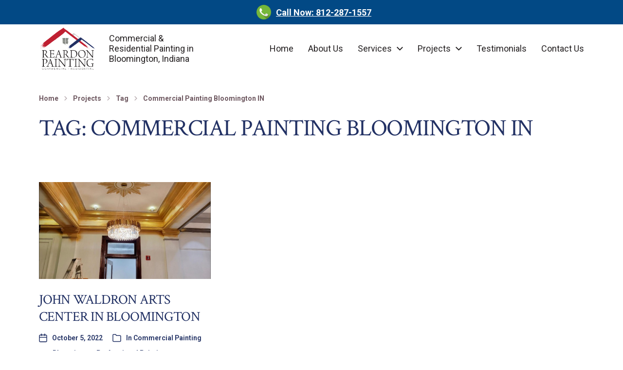

--- FILE ---
content_type: text/css
request_url: https://reardonpaint.com/wp-content/themes/chaplin/style.css?ver=2.6.8
body_size: 18044
content:
/*---------------------------------------------------------------------------------

	Theme Name: Chaplin
    Text Domain: chaplin
	Version: 2.6.8
	Description: Chaplin is a feature-packed and developer friendly WordPress theme that gives you full control over the fonts and colors on your site. It is built from the ground-up with the new Block Editor in mind, and makes it easy to create good looking layouts on both posts and pages. This flexibility makes Chaplin suitable for pretty much any type of website, including business sites and portfolios. All of the fonts and colors in the theme can be easily modified within the Customizer, allowing you to create a unique look and feel for your site in less than a minute. All fonts on Google Fonts are supported, and you can choose one of the ten included color schemes or build one from scratch. Any changes you make to the fonts and colors are reflected in the editor styles for both the Block Editor and the Classic Editor, so you always have a good idea of the end result when you create your content. Chaplin also includes a cover template with a hero image (pictured in the screenshot), infinite scroll on archive pages, settings for what post meta to display on archive pages and single posts, custom logo support, two widget areas, a search overlay, full-width templates, a sticky header option, a social menu with icons, author bio, breadcrumbs, a responsive design, a lightweight construction to ensure quick load times, support for Jetpack Portfolio and CoBlocks, child theme friendly code, and much more. Demo: https://andersnoren.se/themes/chaplin/
	Tags: blog, portfolio, grid-layout, one-column, custom-background, custom-colors, custom-logo, custom-menu, editor-style, featured-images, footer-widgets, sticky-post, theme-options, threaded-comments, translation-ready, block-styles, wide-blocks, full-width-template
	Author: Anders Norén
	Author URI: https://andersnoren.se
	Theme URI: https://andersnoren.se/teman/chaplin-wordpress-theme/
	License: GNU General Public License version 2.0
	License URI: http://www.gnu.org/licenses/gpl-2.0.html
	Requires PHP: 5.4
	Tested up to: 6.6

	All files, unless otherwise stated, are released under the GNU General Public License
	version 2.0 (http://www.gnu.org/licenses/gpl-2.0.html)

-----------------------------------------------------------------------------------

	0. 	CSS Reset
	1. 	Document Setup
	2. 	Element Base
	3. 	Helper Classes
	4. 	Site Header
	5. 	Modal: Menu
	6. 	Modal: Search
	7. 	Page Templates
		a. 	Template: Cover Template
		b. 	Template: Only Content
		c. 	Template: Full Width
		d.	Template: Full Width with Only Content
	8. Post: Archive
	9. Post: Single
	10. Blocks
	11. Entry Content
	12. Comments
	13. Site Pagination
	14. Error 404
	15. WooCommerce
	16. Widgets
	17. Site Footer
	18. Media Queries

----------------------------------------------------------------------------------- */


/* -------------------------------------------------------------------------------- */
/*	0. CSS Reset
/* -------------------------------------------------------------------------------- */


html, body {
	border: none;
	margin: 0;
	padding: 0;
}

h1, h2, h3, h4, h5, h6, p, blockquote, address, big, cite, code, em, font, img, small, strike, sub, sup, li, ol, ul, fieldset, form, label, legend, button, table, caption, tr, th, td {
	border: none;
	font-size: inherit;
	line-height: inherit;
	margin: 0;
	padding: 0;
	text-align: inherit;
}

blockquote:before,
blockquote:after {
	content: "";
}


/* --------------------------------------------------------------------------------------------- */
/*	1. Document Setup
/* --------------------------------------------------------------------------------------------- */


html {
	font-size: 62.5%; /* 1rem = 10px */
}

/* Fix for the admin bar */
@media ( max-width: 599px ) {
	html.scroll-locked { margin: 0 !important; }
}

body {
	background: #fff;
		-webkit-box-sizing: border-box;
		-moz-box-sizing: border-box;
	box-sizing: border-box;
	color: #1A1B1F;
	font-family: -apple-system, BlinkMacSystemFont, 'Helvetica Neue', Helvetica, sans-serif;
	font-size: 1.7rem;
	text-align: left;
}

*,
*:before,
*:after {
		-webkit-box-sizing: inherit;
		-moz-box-sizing: inherit;
	box-sizing: inherit;
	-moz-osx-font-smoothing: grayscale;
	-webkit-font-smoothing: antialiased;
	word-break: break-word;
}

::selection {
	background: black;
	color: #fff;
}

#site-content {
	overflow: hidden;
}

/* Clearing ---------------------------------- */

.group:after,
.entry-content:after,
[class*="__inner-container"]:after {
	clear: both;
	content: "";
	display: block;
}

/* Base Transitions -------------------------- */

a,
path {
	transition: all .15s linear;
}

/* Screen Reader Text ------------------------ */

.screen-reader-text {
	clip: rect( .1rem, .1rem, .1rem, .1rem );
	height: .1rem;
	overflow: hidden;
	position: absolute !important;
		left: -999999rem;
	width: .1rem;
}

.screen-reader-text:focus {
	background-color: #f1f1f1;
	border-radius: .3rem;
	box-shadow: 0 0 .2rem .2rem rgba( 0, 0, 0, 0.6 );
	clip: auto !important;
	display: block;
	font-size: 1.4rem;
	font-weight: 700;
	height: auto;
	left: .5rem;
	line-height: normal;
	padding: 1.5rem 2.3rem 1.4rem 2.3rem;
	text-decoration: none;
	top: .5rem;
	width: auto;
	z-index: 100000;
}

/* Skip Link --------------------------------- */

.skip-link {
	position: absolute;
		left: -9999rem;
		top: 2.5rem;
	z-index: 999999999;
}

.skip-link:focus {
	left: 2.5rem;
	text-decoration: none;
}

/* Accessibility Settings -------------------- */

@media ( prefers-reduced-motion: reduce ) {
	* {
		animation-duration: 0s !important;
		transition-duration: 0s !important;
	}
}

/* CSS Variables ----------------------------- */

:root {
	/* Typography */
	--body-font: -apple-system, BlinkMacSystemFont, 'Helvetica Neue', Helvetica, sans-serif;
	--headings-font: -apple-system, BlinkMacSystemFont, 'Helvetica Neue', Helvetica, sans-serif;
	--headings-weight: 700;
	--headings-case: normal;
	--headings-spacing: normal;
	/* Colors */
	--accent-color: #007c89;
	--primary-color: #1a1b1f;
	--secondary-color: #747579;
	--border-color: #e1e1e3;
	--light-background-color: #f1f1f3;
	--background-color: #fff;
	--headings-color: #1a1b1f;
	--buttons-background-color: #007c89;
	--buttons-text-color: #fff;
	--overlay-text-color: #fff;
}


/* --------------------------------------------------------------------------------------------- */
/*	2. Element Base
/* --------------------------------------------------------------------------------------------- */


main {
	display: block;
}

h1, h2, h3, h4, h5, h6, .faux-heading {
	font-feature-settings: "lnum";
	font-variant-numeric: lining-nums;
	font-weight: 700;
	line-height: 1.25;
	margin: 4rem 0 2.5rem;
}

h1, .heading-size-1 { font-size: 3.2rem; }
h2, .heading-size-2 { font-size: 2.8rem; }
h3, .heading-size-3 { font-size: 2.4rem; }
h4, .heading-size-4 { font-size: 2.1rem; }
h5, .heading-size-5 { font-size: 1.9rem; }
h6, .heading-size-6 { font-size: 1em; }

p {
	line-height: 1.5;
	margin: 0 0 1.175em 0;
}

sub,
sup {
	font-size: 75%;
	line-height: 0;
	position: relative;
	vertical-align: baseline;
}

sup { top: -0.5em; }
sub { bottom: -0.25em; }

abbr,
acronym {
	cursor: help;
}

address {
	line-height: 1.5;
	margin: 0 0 2rem 0;
}

hr {
	border: none;
	border-top: .1rem solid currentColor;
	color: #E1E1E3;
	margin: 5rem 0;
}

a {
	color: #007C89;
	text-decoration: underline;
}

a:hover {
	text-decoration: none;
}

/* Lists ------------------------------------- */

ul,
ol {
	margin: .5rem 0 3rem 3rem;
}

li {
	line-height: 1.5;
	margin: .5rem 0 .5rem 2rem;
}

li > ul,
li > ol {
	margin: .5rem 0 .5rem 2rem;
}

.reset-list-style,
.reset-list-style ul,
.reset-list-style ol {
	list-style: none;
	margin: 0;
}

.reset-list-style li {
	margin: 0;
}

dt,
dd {
	line-height: 1.5;
}

dt {
	font-weight: 700;
}

dt + dd { margin-top: 0.5rem; }
dd + dt { margin-top: 1.5rem; }

/* Quotes ------------------------------------ */

blockquote {
	border-color: #007C89;
	border-style: solid;
	border-width: 0 0 0 .2rem;
	color: inherit;
	font-size: 1em;
	margin: 3rem 0;
	padding: 0 0 0 2rem;
}

cite {
	font-size: 1.4rem;
	font-style: normal;
	font-weight: 600;
}

blockquote cite {
	display: block;
	margin: 2rem 0 0 0;
}

blockquote p:last-of-type {
	margin: 0;
}

/* Code -------------------------------------- */

code,
kbd,
pre,
samp {
	font-family: monospace;
	font-size: 1em;
	padding: .4rem .6rem;
}

code,
kbd,
samp {
	background: #F1F1F3;
	border-radius: .2rem;
}

pre {
	border: .1rem solid #E1E1E3;
	line-height: 1.5;
	margin: 4rem 0;
	overflow: auto;
	padding: 3rem 2rem;
	text-align: left;
}

pre code {
	background: transparent;
	padding: 0;
}

/* Media ------------------------------------- */

figure {
	margin: 0;
}

iframe {
	border: none;
	display: block;
	max-width: 100%;
}

svg,
img,
embed,
object {
	display: block;
	height: auto;
	max-width: 100%;
}

figcaption,
.wp-caption-text {
	display: block;
	font-size: 1.5rem;
	font-weight: 500;
	line-height: 1.2;
	margin-top: 1.5rem;
}

/* GALLERIES */

.gallery {
	display: flex;
	flex-wrap: wrap;
	margin: 3em 0 3em -.8em;
	width: calc( 100% + 1.6em );
}

.gallery-item {
	margin: .8em 0;
	padding: 0 .8em;
}

.gallery-item img,
.gallery-item {
	display: block;
	width: 100%;
}

.gallery-caption {
	display: block;
	margin-top: .8em;
}

/* Inputs ------------------------------------ */

fieldset {
	border: .2rem solid #e1e1e3;
	margin-bottom: 3rem;
	margin-top: 3rem;
	padding: 2rem;
}

fieldset > *:first-child { margin-top: 0; }
fieldset > *:last-child { margin-bottom: 0; }

form {
	margin-bottom: 3rem;
	margin-top: 3rem;
}

form > *:first-child { margin-top: 0; }
form > *:last-child { margin-bottom: 0; }

legend {
	font-size: .85em;
	font-weight: 700;
	padding: 0 1rem;
}

label {
	display: block;
	font-size: 1.5rem;
	font-weight: 600;
	margin: 0 0 .5rem 0;
}

label.inline,
input[type="checkbox"] + label {
	display: inline;
	font-weight: 400;
	margin-left: .5rem;
}

input,
textarea,
button,
.select2-container .select2-selection--single {
	font-family: inherit;
	line-height: 1;
}

input,
textarea,
.select2-container .select2-selection--single {
	border-color: #E1E1E3;
}

input[type="text"],
input[type="password"],
input[type="email"],
input[type="url"],
input[type="date"],
input[type="month"],
input[type="time"],
input[type="datetime"],
input[type="datetime-local"],
input[type="week"],
input[type="number"],
input[type="search"],
input[type="tel"],
input[type="color"],
textarea {
	-webkit-appearance: none;
	-moz-appearance: none;
	background: transparent;
	border-radius: .3rem;
	border-style: solid;
	border-width: .1rem;
	box-shadow: none;
	color: inherit;
	display: block;
	font-size: 1.6rem;
	line-height: normal;
	margin: 0;
	max-width: 100%;
	outline: none;
	padding: 1.5rem 1.8rem;
	width: 100%;
}

textarea {
	height: 12rem;
	line-height: 1.5;
	width: 100%;
}

select {
	font-family: inherit;
	font-size: inherit;
}

::-webkit-input-placeholder { color: #747579; line-height: normal; }
::-moz-placeholder { color: #747579; line-height: normal; }
:-ms-input-placeholder { color: #747579; line-height: normal; }
:-moz-placeholder { color: #747579; opacity: 1; line-height: normal; }
::placeholder { color: #747579; line-height: normal; opacity: 1; }

input[type="search"]::-webkit-search-decoration,
input[type="search"]::-webkit-search-cancel-button,
input[type="search"]::-webkit-search-results-button,
input[type="search"]::-webkit-search-results-decoration {
	display: none;
}

button,
.button,
.faux-button,
.wp-block-button__link,
:root .wp-block-file__button,
input[type="button"],
input[type="reset"],
input[type="submit"],
:root .woocommerce #respond input#submit,
:root .woocommerce a.button,
:root .woocommerce button.button,
:root .woocommerce input.button {
	-webkit-appearance: none;
	-moz-appearance: none;
	background: #007C89;
	border: none;
	border-radius: .3rem;
	color: #fff;
	cursor: pointer;
	display: inline-block;
	font-size: .8888em;
	font-weight: 600;
	line-height: 1;
	margin: 0;
	padding: 1.175em 1.75em;
	text-align: center;
	text-decoration: none;
	transition: opacity .15s linear;
}

button:hover,
.button:hover,
.faux-button:hover,
.wp-block-button__link:hover,
:root .wp-block-file__button:hover,
input[type="button"]:hover,
input[type="reset"]:hover,
input[type="submit"]:hover,
:root .woocommerce #respond input#submit:hover,
:root .woocommerce a.button:hover,
:root .woocommerce button.button:hover,
:root .woocommerce input.button:hover,
button:focus,
.button:focus,
.faux-button:focus,
.wp-block-button__link:focus,
:root .wp-block-file__button:focus,
input[type="button"]:focus,
input[type="reset"]:focus,
input[type="submit"]:focus,
:root .woocommerce #respond input#submit:focus,
:root .woocommerce a.button:focus,
:root .woocommerce button.button:focus,
:root .woocommerce input.button:focus {
	text-decoration: underline;
}

/* SELECT2 */

.select2-container--default .select2-selection--single {
	background: transparent;
}

.select2-container .select2-selection--single {
	font-size: 1.6rem;
	height: 50px;
}

.select2-container--default .select2-selection--single .select2-selection__rendered {
	color: inherit;
	font-size: 1.6rem;
	line-height: 50px;
	padding-left: 18px;
	padding-right: 40px;
}

.select2-container--default .select2-selection--single .select2-selection__arrow {
	height: 48px;
	width: 40px;
}

/* Tables ------------------------------------ */

table {
	border-collapse: collapse;
	border-spacing: 0;
	empty-cells: show;
	margin: 4rem 0;
	max-width: 100%;
	overflow: hidden;
	width: 100%;
}

th,
td,
caption {
	padding: .8rem;
}

th,
td {
	border: .1rem solid #E1E1E3;
	line-height: 1.4;
	margin: 0;
	overflow: visible;
}

caption {
	background-color: #E1E1E3;
	font-weight: 700;
	text-align: center;
}

thead {
	white-space: nowrap;
}

th {
	font-weight: 700;
}


/* --------------------------------------------------------------------------------------------- */
/*	3. Helper Classes
/* --------------------------------------------------------------------------------------------- */


/* Layout ------------------------------------ */

.no-margin { margin: 0; }
.no-padding { padding: 0; }

.screen-height {
	min-height: 100vh;
}

.screen-width {
	position: relative;
		left: calc( 50% - 50vw );
	width: 100vw;
}

.center-vertically {
	align-items: center;
	display: flex;
	justify-content: center;
}

.no-scrollbars { scrollbar-width: none; }
.no-scrollbars::-webkit-scrollbar { display: none; }

/* Sections ---------------------------------- */

section {
	padding: 5rem 0;
	width: 100%;
}

.section-inner {
	margin: 0 auto;
	max-width: 112rem;
	width: calc( 100% - 4rem );
}

.section-inner.max-percentage {
	width: 100%;
}

.section-inner.thin { max-width: 58rem; }
.section-inner.no-margin { margin: 0; }

/* Toggles ----------------------------------- */

.toggle {
	-moz-appearance: none;
	-webkit-appearance: none;
	color: inherit;
	cursor: pointer;
	font-family: inherit;
	position: relative;
		-webkit-touch-callout: none;
		-webkit-user-select: none;
		-khtml-user-select: none;
		-moz-user-select: none;
		-ms-user-select: none;
	text-align: inherit;
	user-select: none;
}

button.toggle {
	background: none;
	border-radius: 0;
	padding: 0;
}

/* Grid Structure ---------------------------- */

.grid {
	display: flex;
	flex-wrap: wrap;
	justify-content: flex-start;
}

.grid .grid {
	margin-left: 0;
	width: 100%;
}

.grid .grid:last-child {
	margin-bottom: 0;
}

.grid {
	margin: 0 0 -4rem -1rem;
}

.grid + .grid { margin-top: 4rem; }

.grid-align-baseline { align-items: baseline; }
.grid-align-bottom { align-items: flex-end; }
.grid-align-top { align-items: flex-start; }

.grid-justify-start { justify-content: start; }
.grid-justify-center { justify-content: center; }
.grid-justify-end { justify-content: flex-end; }

.grid .grid-item {
	margin: 0 0 4rem 1rem;
	width: calc( 100% - 1rem );
}

.grid.mcols-1 > .grid-item { width: calc( 100% - 1rem ); }
.grid.mcols-2 > .grid-item { width: calc( 50% - 1rem ); }

.grid-item.col-1 { width: calc( 100% - 1rem ) !important; }
.grid-item.col-2 { width: calc( 50% - 1rem ) !important; }
.grid-item.col-3 { width: calc( 33.33% - 1rem ) !important; }
.grid-item.col-4 { width: calc( 25% - 1rem ) !important; }

.grid.no-hgutter > .grid-item,
.grid.mcols-1.no-hgutter > .grid-item { width: 100%; }
.grid.mcols-2.no-hgutter > .grid-item { width: 50%; }

.grid.no-vgutter,
.grid.no-vgutter .grid-item {
	margin-bottom: 0;
}

.grid.no-hgutter,
.grid.no-hgutter .grid-item {
	margin-left: 0;
}

.grid.match-gutter { margin-bottom: -1rem; }
.grid.match-gutter + .grid.match-gutter { margin-top: 1rem; }
.grid.match-gutter .grid-item { margin-bottom: 1rem; }

/* Hiding and Showing ------------------------ */

.js .show-js { display: block !important; }
.js .hide-js { display: none !important; }

.no-js .show-no-js { display: block !important; }
.no-js .hide-no-js { display: none !important; }

/* Typography -------------------------------- */

.font-size-xl { font-size: 1.25em; }
.font-size-xs { font-size: 0.8em; }

.no-select {
		-webkit-touch-callout: none;
		-webkit-user-select: none;
		-khtml-user-select: none;
		-moz-user-select: none;
		-ms-user-select: none;
	user-select: none;
}

/* Colors ------------------------------------ */

/* TEXT COLOR */

.color-body-background,
.color-body-background-hover:hover { color: #fff; }

.color-primary,
.color-primary-hover:hover { color: #1A1B1F; }

.color-secondary,
.color-secondary-hover:hover { color: #747579; }

.color-accent,
.color-accent-hover:hover { color: #007C89; }

.color-border,
.color-border-hover:hover { color: #E1E1E3; }

.color-light-background,
.color-light-background-hover:hover { color: #F1F1F3; }

/* BACKGROUND COLOR */

.bg-body-background,
.bg-body-background-hover:hover { background: #fff; }

.bg-primary,
.bg-primary-hover:hover { background: #1A1B1F; }

.bg-secondary,
.bg-secondary-hover:hover { background: #747579; }

.bg-accent,
.bg-accent-hover:hover { background: #007C89; }

.bg-border,
.bg-border-hover:hover { background: #E1E1E3; }

.bg-light-background,
.bg-light-background-hover:hover { background: #F1F1F3; }

.bg-current-color,
.bg-current-color-hover:hover {
	background: currentColor;
}

/* BORDER COLOR */

.border-body-background,
.border-body-background-hover:hover { border-color: #fff; }

.border-color-primary,
.border-color-primary-hover:hover { border-color: #1A1B1F; }

.border-color-secondary,
.border-color-secondary-hover:hover { border-color: #747579; }

.border-color-accent,
.border-color-accent-hover:hover { border-color: #007C89; }

.border-color-border,
.border-color-border-hover:hover { border-color: #E1E1E3; }

.border-color-light-background,
.border-color-light-background-hover:hover { border-color: #F1F1F3; }

/* FILL COLOR */

.fill-children-body-background,
.fill-children-body-background * {
	fill: #FFF;
}

.fill-children-primary,
.fill-children-primary * {
	fill: #1A1B1F;
}

.fill-children-secondary,
.fill-children-secondary * {
	fill: #747579;
}

.fill-children-accent,
.fill-children-accent * {
	fill: #007C89;
}

.fill-children-border,
.fill-children-border * {
	fill: #E1E1E3;
}

.fill-children-light-background,
.fill-children-light-background * {
	fill: #F1F1F3;
}

.fill-children-current-color,
.fill-children-current-color * {
	fill: currentColor;
}

/* Typography -------------------------------- */

.ff-body,
.ff-headings {
	font-family: -apple-system, BlinkMacSystemFont, 'Helvetica Neue', Helvetica, sans-serif;
}

.fw-headings { font-weight: 700; }
.tt-headings { text-transform: normal; }
.ls-headings { letter-spacing: normal; }

/* Opacity ----------------------------------- */

.opacity-0 { 	opacity: 0.0; }
.opacity-10 { 	opacity: 0.1; }
.opacity-20 { 	opacity: 0.2; }
.opacity-30 { 	opacity: 0.3; }
.opacity-40 { 	opacity: 0.4; }
.opacity-50 { 	opacity: 0.5; }
.opacity-60 { 	opacity: 0.6; }
.opacity-70 { 	opacity: 0.7; }
.opacity-80 { 	opacity: 0.8; }
.opacity-90 { 	opacity: 0.9; }
.opacity-100 { 	opacity: 1.0; }

/* Blend Mode -------------------------------- */

.blend-mode-normal { 		mix-blend-mode: normal; }
.blend-mode-multiply { 		mix-blend-mode: multiply; }
.blend-mode-screen { 		mix-blend-mode: screen; }
.blend-mode-overlay { 		mix-blend-mode: overlay; }
.blend-mode-darken { 		mix-blend-mode: darken; }
.blend-mode-lighten { 		mix-blend-mode: lighten; }
.blend-mode-color-dodge { 	mix-blend-mode: color-dodge; }
.blend-mode-color-burn { 	mix-blend-mode: color-burn; }
.blend-mode-hard-light { 	mix-blend-mode: hard-light; }
.blend-mode-soft-light { 	mix-blend-mode: soft-light; }
.blend-mode-difference { 	mix-blend-mode: difference; }
.blend-mode-exclusion { 	mix-blend-mode: exclusion; }
.blend-mode-hue { 			mix-blend-mode: hue; }
.blend-mode-saturation { 	mix-blend-mode: saturation; }
.blend-mode-color { 		mix-blend-mode: color; }
.blend-mode-luminosity { 	mix-blend-mode: luminosity; }

/* Image Classes ----------------------------- */

.faux-image,
.bg-image {
	background-position: center;
	background-repeat: no-repeat;
	background-size: cover;
}

.bg-contain {
	background-position: center;
	background-repeat: no-repeat;
	background-size: contain;
}

/* Only enabled when no touch events are detected */
.no-touchevents .bg-attachment-fixed {
	background-attachment: fixed;
}

@supports ( -webkit-overflow-scrolling: touch ) {
    .bg-attachment-fixed {
        background-attachment: scroll;
    }
}

@media ( prefers-reduced-motion: reduce ) {
    .bg-attachment-fixed {
        background-attachment: scroll;
    }
}

.faux-image {
	position: relative;
}

a.faux-image {
	display: block;
}

.faux-image:after {
	content: "";
	display: block;
	padding-top: 62.5%;
	width: 100%;
}

.faux-image.aspect-ratio-16x9:after { padding-top: 56.25%; }
.faux-image.aspect-ratio-16x10:after { padding-top: 62.5%; }
.faux-image.aspect-ratio-4x3:after { padding-top: 75%; }
.faux-image.aspect-ratio-1x1:after { padding-top: 100%; }
.faux-image.aspect-ratio-3x4:after { padding-top: 133.33%; }
.faux-image.aspect-ratio-10x16:after { padding-top: 160%; }
.faux-image.aspect-ratio-9x16:after { padding-top: 177.77%; }

.faux-image img {
	position: absolute;
		left: -9999rem;
}

/* Search Form ------------------------------- */

.search-form {
	align-items: stretch;
	display: flex;
	flex-wrap: nowrap;
	margin: 0 0 -.8rem -.8rem;
}

.search-form .search-field,
.search-form .search-submit {
	margin: 0 0 .8rem .8rem;
}

.search-form label {
	align-items: stretch;
	display: flex;
	font-size: inherit;
	margin: 0;
}

.search-form .search-field {
	width: 100%;
}

.search-form .search-submit {
	flex-shrink: 0;
}

/* Social Icons ------------------------------ */

ul.social-icons {
	display: flex;
	flex-wrap: wrap;
}

ul.social-icons,
ul.social-icons li {
	margin: 0;
}

.social-icons a {
	align-items: center;
	color: inherit;
	display: flex;
	justify-content: center;
	padding: 0;
	text-decoration: none;
	transition: color .15s linear, background-color .15s linear, box-shadow .15s linear, transform .15s linear;
	width: 4.4rem;
}

.social-icons a:hover,
.social-icons a:focus {
	transform: scale( 1.15 );
	text-decoration: none !important;
}

.social-icons a::before {
	content: '\f0c1';
	display: block;
	font-family: 'Font Awesome 5';
	font-size: 2.4rem;
}

/* NON-BRAND ICONS */

.s-icons a[href*="mailto"]::before { content: '\f0e0'; }
.s-icons a[href*="/feed/"]::before,
.s-icons a[href*="rss"]::before { content: '\f09e'; }
.s-icons a[href*="tel:"]::before { content: '\f095'; transform: scale( .9 ); }

/* BRAND ICONS */

.s-icons a[href*="500px.com"]::before { content: '\f26e'; font-family: 'Font Awesome 5 Brands'; }
.s-icons a[href*="amazon."]::before { content: '\f270'; font-family: 'Font Awesome 5 Brands'; }
.s-icons a[href*="angel.co"]::before { content: '\f209'; font-family: 'Font Awesome 5 Brands'; }
.s-icons a[href*="audible.com"]::before { content: '\f373'; font-family: 'Font Awesome 5 Brands'; }
.s-icons a[href*="behance.net"]::before { content: '\f1b4'; font-family: 'Font Awesome 5 Brands'; }
.s-icons a[href*="blogger.com"]::before { content: '\f37d'; font-family: 'Font Awesome 5 Brands'; }
.s-icons a[href*="codepen.io"]::before { content: '\f1cb'; font-family: 'Font Awesome 5 Brands'; }
.s-icons a[href*="creativecommons.com"]::before { content: '\f25e'; font-family: 'Font Awesome 5 Brands'; }
.s-icons a[href*="deviantart.com"]::before { content: '\f1bd'; font-family: 'Font Awesome 5 Brands'; }
.s-icons a[href*="digg.com"]::before { content: '\f1a6'; font-family: 'Font Awesome 5 Brands'; }
.s-icons a[href*="discordapp.com"]::before { content: '\f392'; font-family: 'Font Awesome 5 Brands'; }
.s-icons a[href*="dribbble.com"]::before { content: '\f17d'; font-family: 'Font Awesome 5 Brands'; }
.s-icons a[href*="ebay"]::before { content: '\f4f4'; font-family: 'Font Awesome 5 Brands'; }
.s-icons a[href*="etsy.com"]::before { content: '\f2d7'; font-family: 'Font Awesome 5 Brands'; }
.s-icons a[href*="facebook.com"]::before { content: '\f39e'; font-family: 'Font Awesome 5 Brands'; }
.s-icons a[href*="flickr.com"]::before { content: '\f16e'; font-family: 'Font Awesome 5 Brands'; }
.s-icons a[href*="github.com"]::before { content: '\f113'; font-family: 'Font Awesome 5 Brands'; }
.s-icons a[href*="gitlab.com"]::before { content: '\f296'; font-family: 'Font Awesome 5 Brands'; }
.s-icons a[href*="goodreads.com"]::before { content: '\f3a9'; font-family: 'Font Awesome 5 Brands'; }
.s-icons a[href*="houzz"]::before { content: '\f27c'; font-family: 'Font Awesome 5 Brands'; }
.s-icons a[href*="imdb.com"]::before { content: '\f2d8'; font-family: 'Font Awesome 5 Brands'; }
.s-icons a[href*="instagram.com"]::before { content: '\f16d'; font-family: 'Font Awesome 5 Brands'; }
.s-icons a[href*="kickstarter.com"]::before { content: '\f3bc'; font-family: 'Font Awesome 5 Brands'; }
.s-icons a[href*="jsfiddle.net"]::before { content: '\f1cc'; font-family: 'Font Awesome 5 Brands'; }
.s-icons a[href*="linkedin.com"]::before { content: '\f0e1'; font-family: 'Font Awesome 5 Brands'; }
.s-icons a[href*="last.fm"]::before { content: '\f202'; font-family: 'Font Awesome 5 Brands'; }
.s-icons a[href*="medium.com"]::before { content: '\f3c7'; font-family: 'Font Awesome 5 Brands'; }
.s-icons a[href*="meetup.com"]::before { content: '\f2e0'; font-family: 'Font Awesome 5 Brands'; }
.s-icons a[href*="mixcloud.com"]::before { content: '\f289'; font-family: 'Font Awesome 5 Brands'; }
.s-icons a[href*="patreon.com"]::before { content: '\f3d9'; font-family: 'Font Awesome 5 Brands'; }
.s-icons a[href*="pscp.tv"]::before { content: '\f3da'; font-family: 'Font Awesome 5 Brands'; }
.s-icons a[href*="pinterest"]::before { content: '\f231'; font-family: 'Font Awesome 5 Brands'; }
.s-icons a[href*="play.google.com"]::before { content: '\f3ab'; font-family: 'Font Awesome 5 Brands'; }
.s-icons a[href*="plus.google.com"]::before { content: '\f0d5'; font-family: 'Font Awesome 5 Brands'; }
.s-icons a[href*="producthunt.com"]::before { content: '\f288'; font-family: 'Font Awesome 5 Brands'; }
.s-icons a[href*="quora.com"]::before { content: '\f2c4'; font-family: 'Font Awesome 5 Brands'; }
.s-icons a[href*="reddit.com"]::before { content: '\f281'; font-family: 'Font Awesome 5 Brands'; }
.s-icons a[href*="slack.com"]::before { content: '\f198'; font-family: 'Font Awesome 5 Brands'; }
.s-icons a[href*="slideshare.net"]::before { content: '\f1e7'; font-family: 'Font Awesome 5 Brands'; }
.s-icons a[href*="soundcloud.com"]::before { content: '\f1be'; font-family: 'Font Awesome 5 Brands'; }
.s-icons a[href*="spotify.com"]::before { content: '\f1bc'; font-family: 'Font Awesome 5 Brands'; }
.s-icons a[href*="telegram.me"]::before,
.s-icons a[href*="//t.me"]::before { content: '\f3fe'; font-family: 'Font Awesome 5 Brands'; }
.s-icons a[href*="tiktok.com"]::before { content: '\e07b'; font-family: 'Font Awesome 5 Brands'; }
.s-icons a[href*="tumblr.com"]::before { content: '\f173'; font-family: 'Font Awesome 5 Brands'; }
.s-icons a[href*="twitch"]::before { content: '\f1e8'; font-family: 'Font Awesome 5 Brands'; }
.s-icons a[href*="twitter.com"]::before { content: '\f099'; font-family: 'Font Awesome 5 Brands'; }
.s-icons a[href*="vimeo.com"]::before { content: '\f27d'; font-family: 'Font Awesome 5 Brands'; }
.s-icons a[href*="wordpress.org"]::before,
.s-icons a[href*="wordpress.com"]::before { content: '\f411'; font-family: 'Font Awesome 5 Brands'; }
.s-icons a[href*="youtube.com"]::before { content: '\f167'; font-family: 'Font Awesome 5 Brands'; }
.s-icons a[href*="unsplash.com"]::before { content: '\e07c'; font-family: 'Font Awesome 5 Brands'; }

/* Cover Modals ------------------------------ */

.cover-modal {
	display: none;
	-ms-overflow-style: none;
	overflow: -moz-scrollbars-none;
}

.cover-modal::-webkit-scrollbar {
	display: none !important;
}

.cover-modal.show-modal {
	display: block;
}

/* Loading Indicator ------------------------- */

.loader {
	animation: spin 1.4s linear infinite;
	border-radius: 50%;
	border-style: solid;
	border-width: .3rem;
    height: 5rem;
	margin: auto;
    width: 5rem;
}

#pagination .loader {
	border-top-color: currentColor;
}

#pagination .loader.same-primary-border-color {
	border-top-color: #fff;
}

/* Breadcrumbs ------------------------------- */

.breadcrumbs-wrapper {
	margin-bottom: 1.5rem;
	overflow: hidden;
	position: relative;
}

.breadcrumbs-inner-wrapper {
	-ms-overflow-style: none;
	overflow: scroll;
	padding: .5rem 0;
}

.breadcrumbs {
	align-items: center;
	display: flex;
	font-size: 1.4rem;
	font-weight: 700;
	line-height: 1;
	white-space: nowrap;
	width: auto;
}

.overlay-header .breadcrumbs {
	color: inherit;
}

.breadcrumbs li,
.breadcrumbs .sep {
	align-items: inherit;
	display: inherit;
	flex-shrink: 0;
	line-height: inherit;
}

.breadcrumbs .sep {
	margin: 0 1.2rem;
	opacity: .5;
}

.breadcrumbs .sep.chevron-icon svg {
	height: 1rem;
	width: .6rem;
}

.breadcrumbs a {
	color: inherit;
	text-decoration: none;
}

.breadcrumbs a:hover {
	text-decoration: underline;
}

/* Animations -------------------------------- */

@keyframes spin {
    0% { 	transform: rotate( 0deg ); }
    100% { 	transform: rotate( 360deg ); }
}

@keyframes pop {
	0% { 	transform: scale( 1 ); }
	50% { 	transform: scale( 1.25 ); }
	100% { 	transform: scale( 1 ); }
}

@keyframes popIn {
	0% { 	transform: scale( 0.3 ); opacity: 0; }
	70% { 	transform: scale( 1.1 ); opacity: 1; }
	100% { 	transform: scale( 1.0 ); }
}


/* -------------------------------------------------------------------------------- */
/*	4.	Site Header
/* -------------------------------------------------------------------------------- */


#site-header {
	background: transparent;
	margin-bottom: 5rem;
}

.header-inner {
	align-items: center;
	background: transparent;
	display: flex;
	min-height: 8rem;
	position: relative;
	transition: none;
}

.overlay-header .header-inner {
	z-index: 1;
}

.overlay-header .header-inner:not(.is-sticky) {
	color: #fff;
}

.overlay-header.has-overlay-logo .header-inner:not(.is-sticky) .custom-logo,
.overlay-header.has-overlay-logo .header-inner.is-sticky .chaplin-overlay-logo {
	display: none;
}

.header-inner.is-sticky {
	background: #fff;
}

.header-inner .section-inner {
	align-items: center;
	display: flex;
	justify-content: space-between;
}

.header-titles {
	align-items: baseline;
	display: flex;
	flex-wrap: wrap;
	justify-content: flex-start;
	margin: 0 0 0 -2.5rem;
}

.wp-custom-logo .header-titles {
	align-items: center;
}

.site-title,
.site-logo {
	margin: 0 0 0 2.5rem;
}

.site-title {
	font-size: 2.2rem;
	line-height: 1;
}

.overlay-header .site-title {
	color: inherit;
}

.site-title a {
	color: inherit;
	display: block;
	text-decoration: none;
}

.site-logo a,
.site-logo img {
	display: block;
}

.site-logo img {
	max-height: 6rem;
	width: auto;
}

.site-description {
	display: none;
	margin: 0 0 0 2.5rem;
	transition: all .15s linear;
}

/* Sticky Header ----------------------------- */

.header-inner.is-sticky {
	box-shadow: 0 0 1rem rgba( 0, 0, 0, 0.10 );
	position: fixed;
		left: 0;
		right: 0;
		top: 0;
	transition: box-shadow .2s linear, background-color .2s linear;
	z-index: 9999;
}

@media ( min-width: 600px ) and ( max-width: 782px ) {
	.admin-bar .header-inner.is-sticky { top: 4.6rem; }
}

@media ( min-width: 782px ) {
	.admin-bar .header-inner.is-sticky { top: 3.2rem; }
}

.showing-menu-modal .header-inner.is-sticky {
	box-shadow: none;
}

/* Overlay Header ---------------------------- */

.overlay-header #site-header {
	margin: 0;
	position: absolute;
		left: 0;
		right: 0;
		top: 0;
}

.overlay-header:not(.showing-menu-modal):not(.overlay-header-has-text-color) .header-inner:not(.is-sticky) {
	color: #fff;
}

/* Header Navigation ------------------------- */

.header-navigation-wrapper {
	align-items: center;
	display: flex;
	justify-content: flex-end;
}

/* Header Toggles ---------------------------- */

.header-toggles {
	display: flex;
	flex-shrink: 0;
	justify-content: flex-end;
	margin: 0 -1.25rem 0 2rem;
	overflow: hidden;
}

.header-toggles .toggle {
	align-items: center;
	display: flex;
	height: 8rem;
	justify-content: flex-end;
	padding: 0 1.25rem;
	position: relative;
	text-decoration: none;
}

.header-toggles .toggle:hover,
.header-toggles .toggle:focus {
	outline: none;
	text-decoration: underline;
}

.header-toggles .toggle path {
	fill: currentColor;
}

.header-toggles .toggle-text {
	display: none;
	font-size: 1.6rem;
	font-weight: 500;
	margin: 0 1.5rem 0 0;
	white-space: nowrap;
}

.header-toggles .toggle:not(.active) .hide { display: none; }
.header-toggles .toggle.active .show { display: none; }

/* Search Toggle ----------------------------- */

.search-toggle svg {
	height: 1.8rem;
	width: 1.8rem;
}

/* Navigation Toggle ------------------------- */

.nav-toggle {
	width: auto;
}

.nav-toggle .bars {
	height: 1.4rem;
	position: relative;
	width: 2rem;
}

.nav-toggle .bar {
	background: currentColor;
	display: block;
	height: .18rem;
	position: absolute;
		right: 0;
		top: 50%;
	transition: transform 0.2s ease-in, opacity 0s ease-out 0.2s, margin 0.2s ease-out 0.2s;
	width: 100%;
}

.nav-toggle .bar:nth-child(1) { margin-top: -.6rem; }
.nav-toggle .bar:nth-child(3) { margin-top: 0.6rem; }

.nav-toggle.active .bar {
	transition: margin 0.2s ease-in, opacity 0s ease-in 0.2s, transform 0.2s ease-out 0.25s;
}

.nav-toggle.active .bar:nth-child(1) {
	margin-top: 0;
	transform: rotate( 45deg );
}

.nav-toggle.active .bar:nth-child(2) {
	opacity: 0;
}

.nav-toggle.active .bar:nth-child(3) {
	margin-top: 0;
	transform: rotate( -45deg );
}

/* Main Menu Alt ----------------------------- */

.main-menu-alt-container {
	display: none;
	margin-left: 6rem;
	padding: 2rem 0;
	width: 100%;
}

ul.main-menu-alt {
	display: flex;
	flex-wrap: wrap;
	justify-content: flex-end;
	margin: -1.5rem 0 0 -3rem;
}

.main-menu-alt li {
	font-size: inherit;
	line-height: 1.25;
	position: relative;
}

.main-menu-alt > li {
	margin: 1.5rem 0 0 3rem;
}

.main-menu-alt > li.menu-item-has-children > .link-icon-wrapper {
	align-items: center;
	display: flex;
	white-space: nowrap;
}

.main-menu-alt .link-icon-wrapper svg {
	content: "↓";
	display: block;
	height: .8rem;
	margin-left: 1rem;
	overflow: hidden;
	width: 1.3rem;
}

.main-menu-alt a {
	color: inherit;
	display: block;
	line-height: 1;
	text-decoration: none;
}

.main-menu-alt a:hover,
.main-menu-alt li.current-menu-item > a,
.main-menu-alt li.current-menu-item > .link-icon-wrapper > a {
	text-decoration: underline;
}

.main-menu-alt li.current-menu-item > a:hover,
.main-menu-alt li.current-menu-item > .link-icon-wrapper > a:hover {
	text-decoration: none;
}

/* SUB MENU */

.main-menu-alt ul {
	background: currentColor;
	border-radius: .4rem;
	color: #f1f1f3;
	font-size: 1.7rem;
	opacity: 0;
	padding: 1rem 0;
	position: absolute;
		right: 9999rem;
		top: calc( 100% + 2rem );
	transition: opacity .15s linear, transform .15s linear, right 0s .15s;
	transform: translateY( .6rem );
	width: 26rem;
	z-index: 10;
}

.main-menu-alt ul li {
	color: #1A1B1F;
}

.main-menu-alt li:hover > ul,
.main-menu-alt li.focus > ul {
	right: -2rem;
	opacity: 1;
	transform: translateY( 0 );
	transition: opacity .15s linear, transform .15s linear;
}

.main-menu-alt ul:before,
.main-menu-alt ul:after {
	content: "";
	display: block;
	position: absolute;
	bottom: 100%;
}

.main-menu-alt ul:before {
	height: 2rem;
	left: 0;
	right: 0;
}

.main-menu-alt ul:after {
	border: .8rem solid transparent;
	border-bottom-color: currentColor;
	right: 1.8rem;
}

.main-menu-alt ul li + li {
	margin-top: 1rem;
}

.main-menu-alt ul a {
	background-color: transparent;
	border: none;
	display: block;
	line-height: inherit;
	padding: 1rem 2rem;
	transition: background-color .15s linear;
	width: 100%;
}

.main-menu-alt ul li.menu-item-has-children > .link-icon-wrapper > a {
	padding-right: 4.5rem;
}

.main-menu-alt ul li.menu-item-has-children > .link-icon-wrapper svg {
	position: absolute;
		right: 2rem;
		top: 50%;
	transform: translateY( -50% );
}

/* DEEP DOWN */

.main-menu-alt ul ul {
	top: -1rem;
}

.main-menu-alt ul li:hover > ul,
.main-menu-alt ul li.focus > ul {
	right: calc( 100% + 2rem );
}

.main-menu-alt ul ul:before {
	bottom: 0;
	height: auto;
	left: auto;
	right: -2rem;
	top: 0;
	width: 2rem;
}

.main-menu-alt ul ul:after {
	border-bottom-color: transparent;
	border-left-color: currentColor;
	bottom: auto;
	right: -1.6rem;
	top: 2rem;
}

/* CONDITIONAL SUB LEVEL DIRECTION */

.main-menu-alt ul ul.expand-right {
	right: auto;
	left: 99999rem;
}

.main-menu-alt ul li:hover > ul.expand-right,
.main-menu-alt ul li.focus > ul.expand-right {
	left: calc( 100% + 2rem );
}

.main-menu-alt ul ul.expand-right:before {
	right: auto;
	left: -2rem;
}

.main-menu-alt ul ul.expand-right:after {
	border-left-color: transparent;
	border-right-color: currentColor;
	right: auto;
	left: -1.6rem;
}

/* Main Menu Alt Social ---------------------- */

.main-menu-alt-social-container {
	display: none;
	flex-shrink: 0;
	font-size: 1.6rem;
	margin: 0 0 0 2rem;
	position: relative;
}

.main-menu-alt-social-container ~ .header-toggles {
	margin-left: -1.2rem;
}

.main-menu-alt-social-container ul {
	max-width: 22rem;
}

.main-menu-alt-social-container .social-icons a::before {
	font-size: 2.1rem;
}


/* --------------------------------------------------------------------------------------------- */
/*	5. Modal: Menu
/* --------------------------------------------------------------------------------------------- */


.menu-modal {
	background: #fff;
	display: none;
	opacity: 0;
	overflow: hidden;
	position: fixed;
		bottom: 0;
		left: -99999rem;
		right: 99999rem;
		top: 0;
	transition: opacity .25s ease-in, left 0s .25s, right 0s .25s;
	z-index: 9999;
}

.menu-modal.show-modal {
	display: flex;
}

.menu-modal.active {
	left: 0;
	opacity: 1;
	right: 0;
	transition: opacity .25s ease-out;
}

.menu-modal a {
	color: inherit;
	text-decoration: none;
}

.menu-modal-inner {
	display: flex;
	justify-content: stretch;
	overflow: auto;
	width: 100%;
}

.admin-bar .menu-modal-inner { margin-top: 4.6rem; }

@media ( min-width: 782px ) {
	.admin-bar .menu-modal-inner { margin-top: 3.2rem; }
}

.menu-wrapper {
	display: flex;
	flex-direction: column;
	justify-content: space-between;
	position: relative;
}

/* Modal: Menu Toggles ----------------------- */

.menu-modal-toggles {
	margin-left: 0;
}

.menu-modal-toggles .toggle {
	justify-content: center;
	height: 8rem;
	width: 100%;
}

.menu-modal-toggles .toggle-text {
	display: block;
}

/* Main Menu --------------------------------- */

.main-menu {
	position: relative;
		left: calc( 50% - 50vw );
	width: 100vw;
}

.main-menu li {
	border-color: #E1E1E3;
	border-style: solid;
	border-width: .1rem 0 0 0;
	display: flex;
	flex-wrap: wrap;
	line-height: 1;
	justify-content: flex-start;
	margin: 0;
}

.main-menu > li:last-child {
	border-bottom-width: .1rem;
}

.main-menu .ancestor-wrapper {
	display: flex;
	justify-content: space-between;
	width: 100%;
}

.main-menu a {
	display: block;
	padding: 2rem;
	width: 100%;
}

.main-menu a:hover,
.main-menu li.current-menu-item > .ancestor-wrapper > a {
	text-decoration: underline;
}

.sub-menu-toggle-wrapper {
	display: flex;
	flex-shrink: 0;
}

a.sub-menu-toggle {
	align-items: center;
	border-style: solid;
	border-width: 0 0 0 .1rem;
	display: flex;
	flex-shrink: 0;
	margin: 1rem 0;
	padding: 0 2rem;
}

a.sub-menu-toggle svg {
	height: .9rem;
	transition: transform .15s linear;
	width: 1.5rem;
}

a.sub-menu-toggle.active svg {
	transform: rotate( 180deg );
}

.main-menu ul {
	margin: 0;
	width: 100%;
}

.main-menu .sub-menu {
	display: none;
}

.main-menu ul li {
	border-left-width: 1rem;
}

/* Menu Bottom ------------------------------- */

.menu-bottom {
	flex-shrink: 0;
	padding: 4rem 0;
}

.menu-copyright {
	display: none;
	font-size: 1.6rem;
	font-weight: 500;
	margin: 0;
}

.menu-copyright a:hover {
	text-decoration: underline;
}

.menu-bottom .social-menu {
	justify-content: center;
}


/* --------------------------------------------------------------------------------------------- */
/*	6. Modal: Search
/* --------------------------------------------------------------------------------------------- */


.search-modal {
	background: rgba( 0, 0, 0, .2 );
	display: none;
	opacity: 0;
	position: fixed;
		bottom: 0;
		left: -9999rem;
		top: 0;
	transition: opacity .2s linear, left 0s .2s linear;
	width: 100%;
	z-index: 9999;
}

.search-modal-inner {
	transform: translateY( -100% );
	transition: transform .15s linear, box-shadow .15s linear;
}

.admin-bar .search-modal-inner { margin-top: 4.6rem; }

@media ( min-width: 782px ) {
	.admin-bar .search-modal-inner { margin-top: 3.2rem; }
}

.search-modal-inner .section-inner {
	display: flex;
	justify-content: space-between;
}

.search-modal.active {
	left: 0;
	opacity: 1;
	transition: opacity .2s linear;
}

.search-modal.active .search-modal-inner {
	box-shadow: 0 0 2rem 0 rgba( 0, 0, 0, .08 );
	transform: translateY( 0 );
	transition: transform .25s ease-in-out, box-shadow .1s .25s linear;
}

.search-untoggle {
	align-items: center;
	display: flex;
	flex-shrink: 0;
	justify-content: center;
	margin-right: -2.5rem;
	padding: 0 2.5rem;
}

.search-modal.active .search-untoggle {
	animation: popIn both .3s .2s;
}

.search-untoggle svg {
	height: 1.5rem;
	transition: transform .15s ease-in-out;
	width: 1.5rem;
}

.search-untoggle:hover svg {
	transform: scale( 1.15 );
}

/* Modal Search Form ------------------------- */

.modal-search-form {
	margin: 0;
	position: relative;
	width: 100%;
}

.modal-search-form .search-field {
	background: none;
	border: none;
	border-radius: 0;
	color: inherit;
	font-size: 2rem;
	height: 8rem;
	padding: 0;
	width: 100%;
}

.modal-search-form .search-field::-webkit-input-placeholder { color: inherit; }
.modal-search-form .search-field:-ms-input-placeholder { color: inherit; }
.modal-search-form .search-field::-moz-placeholder { color: inherit; line-height: 8rem; }
.modal-search-form .search-field::placeholder { color: inherit; }

.modal-search-form .search-submit {
	position: absolute;
		right: -9999rem;
		top: 50%;
	transform: translateY( -50% );
}

.modal-search-form .search-submit:focus {
	right: 0;
}


/* --------------------------------------------------------------------------------------------- */
/*	7a. Template: Cover Template
/* --------------------------------------------------------------------------------------------- */


.cover-header {
	display: flex;
	overflow: hidden;
}

.cover-header-inner-wrapper {
	display: flex;
	flex-direction: column;
	justify-content: flex-end;
	width: 100%;
}

.cover-header-inner {
	padding: 10rem 0 4rem 0;
	width: 100%;
}

.cover-header img {
	position: absolute;
		left: -9999rem;
}

.cover-color-overlay,
.cover-color-overlay:before {
	position: absolute;
		bottom: 0;
		left: 0;
		right: 0;
		top: 0;
}

.cover-color-overlay:before {
	background: currentColor;
	content: "";
	display: block;
}

.cover-header .entry-header {
	color: #fff;
	position: relative;
	width: 100%;
}

.cover-header h1, .cover-header h2, .cover-header h3, .cover-header h4, .cover-header h5, .cover-header h6, .cover-header .faux-heading {
	color: inherit;
}

.cover-header .entry-header a {
	color: inherit;
}

/* To The Content ---------------------------- */

.to-the-content-wrapper {
	margin-top: 2.5rem;
}

.to-the-content {
	align-items: center;
	display: flex;
	text-decoration: none;
}

.to-the-content .icon {
	transition: transform .1s linear;
}

.to-the-content .icon svg {
	height: 3.2rem;
	width: 3.2rem;
}

.to-the-content .text {
	font-size: 1.5rem;
	font-weight: 500;
	margin-left: 1.5rem;
}

.to-the-content:hover .icon {
	transform: scale( 1.1 );
}

.to-the-content:hover .text {
	text-decoration: underline;
}


/* --------------------------------------------------------------------------------------------- */
/*	7b. Template: Only Content
/* --------------------------------------------------------------------------------------------- */


.has-only-content .post-inner {
	padding: 0;
}


/* --------------------------------------------------------------------------------------------- */
/*	7c. Template: Full Width
/* --------------------------------------------------------------------------------------------- */


.has-full-width-content .entry-content,
.has-full-width-content .entry-content .alignwide {
	max-width: 100%;
	width: 100%;
}

.has-full-width-content .entry-content .alignfull {
	margin-left: calc( 50% - 50vw );
	max-width: 100vw;
	width: 100vw;
}


/* --------------------------------------------------------------------------------------------- */
/*	7d. Template: Full Width with Only Content
/* --------------------------------------------------------------------------------------------- */


/* --------------------------------------------------------------------------------------------- */
/*	8. Post: Archive
/* --------------------------------------------------------------------------------------------- */


/* Archive Header ---------------------------- */

.archive-title {
	margin: 0;
}

.archive-header {
	margin-bottom: 5rem;
}


/* Preview Post ------------------------------ */

.preview-media + .preview-header {
	margin-top: 1.5rem;
}

.preview .preview-title {
	margin: 0;
}

.preview-title a {
	color: inherit;
	text-decoration: none;
}

.preview-title a:hover {
	text-decoration: underline;
}

.preview-excerpt {
	margin-top: 1rem;
}

.preview-excerpt p:last-child {
	margin-bottom: 0;
}

.preview-title + .post-meta-wrapper {
	margin-top: 1rem;
}

.preview-excerpt + .post-meta-wrapper {
	margin-top: 1.2rem;
}


/* --------------------------------------------------------------------------------------------- */
/*	9. Post: Single
/* --------------------------------------------------------------------------------------------- */


/* Post Header ------------------------------- */

h1.entry-title,
.entry-title.faux-heading {
	margin: 0;
}

.intro-text {
	margin: 2rem 0 0;
}

/* POST META */

.post-meta-wrapper {
	margin-top: 2rem;
}

.post-meta {
	display: flex;
	flex-wrap: wrap;
	font-size: 1.5rem;
	font-weight: 600;
	list-style: none;
	margin: 0 0 -.9rem -2rem;
}

.post-meta li {
	flex-shrink: 0;
	margin: 0 0 .9rem 2rem;
	max-width: calc( 100% - 2rem );
}

.post-meta a {
	color: inherit;
	text-decoration: none;
}

.post-meta a:hover {
	text-decoration: underline;
}

.post-meta .meta-wrapper {
	align-items: center;
	display: flex;
	flex-wrap: nowrap;
}

.post-meta .meta-icon {
	flex-shrink: 0;
	margin-right: 1rem;
}

.sticky .post-sticky {
	color: inherit;
}

.post-meta .icon-chevron-circled .meta-icon svg { 	width: 1.8rem; height: 1.8rem; }

.post-meta .post-author .meta-icon svg { 			width: 1.6rem; height: 1.8rem; }
.post-meta .post-categories .meta-icon svg { 		width: 1.8rem; height: 1.7rem; }
.post-meta .post-comment-link .meta-icon svg { 		width: 1.8rem; height: 1.8rem; transform: translateY( .1rem ); }
.post-meta .post-date .meta-icon svg { 				width: 1.7rem; height: 1.8rem; }
.post-meta .post-edit .meta-icon svg { 				width: 1.8rem; height: 1.8rem; }
.post-meta .post-sticky .meta-icon svg { 			width: 1.5rem; height: 1.8rem; }
.post-meta .post-tags .meta-icon svg { 				width: 1.8rem; height: 1.8rem; transform: translateY( .1rem ); }

.post-meta path,
.post-meta polygon,
.post-meta circle {
	fill: currentColor;
}

/* Featured Media ---------------------------- */

.featured-media {
	margin-top: 5rem;
	position: relative;
		left: calc( 50% - 50vw );
	width: 100vw;
}

.featured-media img {
	width: 100%;
}

.featured-media figcaption {
	margin: 1.5rem auto 0 auto;
	width: calc( 100% - 5rem );
}

.post-inner {
	padding-top: 5rem;
}

/* Post Footer ------------------------------- */

/* AUTHOR BIO */

:root .author-bio {
	margin: 4rem 0 0;
	width: 100%;
}

.author-bio {
	border-radius: .4rem;
	padding: 2rem;
	position: relative;
}

.author-bio:before {
	border: .6rem solid transparent;
	border-bottom-color: currentColor;
	content: "";
	display: block;
	position: absolute;
		left: 3.1rem;
		bottom: 100%;
}

.author-bio-inner > * + * {
	margin-top: 1.6rem;
}

.author-bio-header {
	align-items: center;
	display: flex;
}

.author-bio-header .avatar {
	border-radius: 50%;
	flex-shrink: 0;
	height: 3.6rem;
	margin: 0 1.6rem 0 0;
	width: 3.6rem;
}

.author-bio-title {
	font-size: 2.1rem;
	margin: 0;
}

.author-bio-title a {
	color: inherit;
	text-decoration: none;
}

.author-bio-title a:hover {
	text-decoration: underline;
}

.author-bio-description > *:first-child { margin-top: 0; }
.author-bio-description > *:last-child { margin-bottom: 0; }

/* POST NAV LINKS */

.post-nav-links {
	border-radius: .4rem;
	display: flex;
	flex-wrap: wrap;
	font-size: .9em;
	font-weight: 600;
	line-height: 1;
	margin-top: 3em;
	padding: 0 .25em;
}

.post-nav-links > * {
	padding: 1em .75em;
}

/* POST META BOTTOM */

.post-meta-wrapper.post-meta-single-bottom {
	margin-top: 3rem;
}

/* Single Pagination ------------------------- */

.post-navigation {
	border-color: #E1E1E3;
	border-style: solid;
	border-width: .1rem 0;
	font-size: 1.8rem;
	margin-top: 5rem;
	padding: 3rem 0;
}

.post-navigation .nav-links {
	display: flex;
	flex-direction: column;
}

.post-navigation .nav-links > div + div {
	margin-top: 1rem;
}

.post-navigation a {
	align-items: baseline;
	color: inherit;
	display: flex;
	font-weight: 500;
	text-decoration: none;
}

.post-navigation .arrow {
	margin-right: 1rem;
}

.post-navigation a:hover .post-title {
	text-decoration: underline;
}

/* Related Posts ----------------------------- */

.related-posts {
	border-top: .1rem solid #E1E1E3;
	margin-top: 5rem;
	padding-top: 5rem;
}

.has-single-pagination.not-showing-comments .related-posts {
	border-top: none;
	padding-top: 0;
}

.related-posts .related-posts-title {
	margin-top: 0;
}


/* --------------------------------------------------------------------------------------------- */
/*	10. Blocks
/* --------------------------------------------------------------------------------------------- */


/* Block Colors ------------------------------ */

.has-text-color a {
	color: inherit;
}

/* CUSTOM COLORS */

:root .has-accent-color { color: #007C89; }
:root .has-primary-color { color: #1A1B1F; }
:root .has-secondary-color { color: #747579; }
:root .has-border-color { color: #E1E1E3; }
:root .has-light-background-color { color: #F1F1F3; }
:root .has-background-color { color: #FFF; }
:root .has-buttons-background-color { color: #007C89; }
:root .has-buttons-text-color { color: #fff; }

:root .has-accent-background-color { background-color: #007C89; }
:root .has-primary-background-color { background-color: #1A1B1F; }
:root .has-secondary-background-color { background-color: #747579; }
:root .has-border-background-color { background-color: #E1E1E3; }
:root .has-light-background-background-color { background-color: #F1F1F3; }
:root .has-background-background-color { background-color: #FFF; }
:root .has-buttons-background-background-color { background-color: #007C89; }
:root .has-buttons-text-background-color { background-color: #fff; }

/* Block Typography Classes ------------------ */

.has-text-align-left { text-align: left; }
.has-text-align-center { text-align: center; }
.has-text-align-right { text-align: right; }
.has-text-align-justify { text-align: justify; }

/* Block: Base Margins ----------------------- */

:root *[class*="_inner-container"] > *:first-child { margin-top: 0; }
:root *[class*="_inner-container"] > *:last-child { margin-bottom: 0; }

.wp-block-archives,
.wp-block-button,
.wp-block-buttons,
.wp-block-calendar,
.wp-block-categories,
.wp-block-code,
.wp-block-columns,
.wp-block-cover,
.wp-block-cover-image,
.wp-block-embed,
.wp-block-file,
.wp-block-gallery,
.wp-block-group,
.wp-block-image,
.wp-block-latest-comments,
.wp-block-latest-posts,
.wp-block-media-text,
.wp-block-preformatted,
.wp-block-pullquote,
.wp-block-quote,
.wp-block-quote.is-large,
.wp-block-quote.is-style-large,
.wp-block-search,
.wp-block-social,
.wp-block-tag-cloud,
.wp-block-verse,
.wp-block-video {
	margin-bottom: 3rem;
	margin-top: 3rem;
}

/* Block: Shared Nesting Alignment Resets ---- */

[class*="__inner-container"] .wp-block-group:not(.alignfull):not(.alignwide):not(.alignleft):not(.alignright),
[class*="__inner-container"] .wp-block-cover:not(.alignfull):not(.alignwide):not(.alignleft):not(.alignright) {
	margin-left: auto;
	margin-right: auto;
	max-width: 58rem;
}

.alignfull > [class*="__inner-container"] > .wp-block-group.alignwide,
.alignfull > [class*="__inner-container"] > .wp-block-group:not(.alignfull):not(.alignwide):not(.alignleft):not(.alignright),
.alignfull > [class*="__inner-container"] > .wp-block-cover.alignwide,
.alignfull > [class*="__inner-container"] > .wp-block-cover:not(.alignfull):not(.alignwide):not(.alignleft):not(.alignright) {
	margin-left: auto;
	margin-right: auto;
}

.alignfull > [class*="__inner-container"] > .wp-block-group:not(.alignfull):not(.alignwide):not(.alignleft):not(.alignright),
.alignfull > [class*="__inner-container"] > .wp-block-cover:not(.alignfull):not(.alignwide):not(.alignleft):not(.alignright) {
	margin-left: 0;
}

/* Block: _Shared Lists ---------------------- */

.wp-block-archives,
.wp-block-categories,
.wp-block-latest-posts,
.wp-block-latest-comments {
	list-style: none;
	margin: 4rem 0;
}

.wp-block-archives ul,
.wp-block-categories ul,
.wp-block-latest-posts ul,
.wp-block-latest-comments ul {
	list-style: none;
}

.wp-block-archives li,
.wp-block-categories li,
.wp-block-latest-posts li,
.wp-block-latest-comments li {
	line-height: 1.2;
	margin: 2rem 0 0 0;
}

.wp-block-archives li li,
.wp-block-categories li li,
.wp-block-latest-posts li li {
	margin-left: 2rem;
}

.wp-block-archives li > a,
.wp-block-categories li > a,
.wp-block-latest-posts li > a,
.wp-block-latest-comments li > a {
	font-size: 1.25em;
	font-weight: 700;
	text-decoration: none;
}

.wp-block-archives.aligncenter,
.wp-block-categories.aligncenter {
	text-align: center;
}

/* Block: Archives --------------------------- */
/* Block: Audio ------------------------------ */

.wp-block-audio audio {
    width: 100%;
}

/* Block: Button ----------------------------- */

.wp-block-button:not(.alignleft):not(.alignright):first-child { margin-top: 0; }
.wp-block-button:not(.alignleft):not(.alignright):last-child { margin-bottom: 0; }

.is-style-squared .wp-block-button__link {
    border-radius: 0;
}

.is-style-outline .wp-block-button__link:not(.has-text-color) {
	color: #007C89;
}

.is-style-outline .wp-block-button__link,
.wp-block-button__link.is-style-outline {
    background-color: transparent;
    border: .2rem solid currentColor;
	padding: calc( 1.175em - .2rem ) calc( 1.75em - .2rem );
}

.wp-block-button__link.is-style-outline {
	color: #007C89;
}

.wp-block-buttons:not([class*="is-content-justification-"]).aligncenter { justify-content: center; }
.wp-block-buttons:not([class*="is-content-justification-"]).alignright { justify-content: flex-end; }

/* Block: Buttons ---------------------------- */

.wp-block-buttons .wp-block-button {
	margin-top: 0;
}

/* Block: Calendar --------------------------- */

.wp-block-calendar {
	border-color: #E1E1E3;
}

:root .wp-block-calendar * {
	border-color: inherit;
}

.wp-block-calendar table {
	font-family: inherit;
	margin-bottom: 1rem;
}

.wp-block-calendar table caption,
.wp-block-calendar table tbody {
	color: inherit;
}

.wp-block-calendar table th {
	background-color: transparent;
}

:root .wp-block-calendar td,
:root .wp-block-calendar th {
	padding: .8rem;
}

/* Block: Categories ------------------------- */
/* Block: Classic ---------------------------- */
/* Block: Code ------------------------------- */
/* Block: Columns ---------------------------- */

.wp-block-column {
	margin-bottom: 3rem;
}

.wp-block-column > *:first-child { margin-top: 0; }
.wp-block-column > *:last-child { margin-bottom: 0; }

@media ( max-width: 599px ) {
	/* While columns are stacked */
	.wp-block-column:last-child {
		margin-bottom: 0;
	}
}

/* Block: Cover ------------------------------ */

.wp-block-cover,
.wp-block-cover-image {
	color: #fff;
	margin-bottom: 3rem;
	margin-top: 3rem;
}

.wp-block-cover-image.alignleft, .wp-block-cover-image.alignright,
.wp-block-cover.alignleft, .wp-block-cover.alignright {
    max-width: 30.5rem;
    width: 100%;
}

.wp-block-cover-image .wp-block-cover__inner-container,
.wp-block-cover .wp-block-cover__inner-container {
	color: inherit;
	margin: 0 auto;
	max-width: 112rem;
    width: calc( 100% - 4rem );
    z-index: 1;
}

.wp-block-cover-image .wp-block-cover-image-text,
.wp-block-cover .wp-block-cover-text,
section.wp-block-cover-image > h2 {
	max-width: 58rem;
}

.wp-block-cover-image .wp-block-cover-image-text,
.wp-block-cover .wp-block-cover-text {
	font-size: inherit;
}

.wp-block-cover a,
.wp-block-cover-image a {
	color: inherit;
}

/* Block: Embed ------------------------------ */

.wp-block-embed {
	margin-bottom: 3rem;
	margin-top: 3rem;
}

.wp-block-embed.aligncenter * {
	margin-left: auto;
	margin-right: auto;
}

.wp-block-embed figcaption {
	margin-bottom: 0;
	margin-top: 1.5rem;
}

/* Block: File ------------------------------- */

.wp-block-file {
	align-items: flex-start;
	display: flex;
	flex-direction: column;
    margin-bottom: 4rem;
	width: 100%;
}

.wp-block-file.aligncenter {
	text-align: center;
	align-items: center;
}

.wp-block-file.alignright {
	text-align: right;
	align-items: flex-end;
}

.wp-block-file a:not( .wp-block-file__button ) {
	text-decoration: none;
	font-weight: 700;
	font-size: 1.1em;
}

.wp-block-file .wp-block-file__button {
	display: block;
	flex-shrink: 0;
	font-size: .8em;
	padding: 1em 1.25em;
}

:root .wp-block-file a.wp-block-file__button {
	color: #fff;
	opacity: 1;
}

.wp-block-file a.wp-block-file__button:hover {
	text-decoration: underline;
}

.wp-block-file > *:first-child {
    margin: 0 0 1rem 0;
}

.wp-block-file > a:only-child {
    margin: 0;
}

/* Block: Gallery ---------------------------- */

.wp-block-gallery > .blocks-gallery-grid {
	margin-bottom: -1.6rem;
	width: 100%;
}

.wp-block-gallery figure > a {
	width: 100%;
}

/* Block: Group ------------------------------ */

.wp-block-group.has-background {
	padding: 3rem 2rem;
}

/* Block: HTML ------------------------------- */
/* Block: Image ------------------------------ */

.wp-block-image.alignwide img,
.wp-block-image .alignwide img,
.wp-block-image.alignfull img,
.wp-block-image .alignfull img {
	width: 100%;
}

.wp-block-image.alignleft,
.wp-block-image .alignleft {
	margin-right: 2rem;
}

.wp-block-image.alignright,
.wp-block-image .alignright {
	margin-left: 2rem;
}

.wp-block-image figcaption {
	margin: 1.5rem 0 0;
}

/* Block: Latest Comments -------------------- */

.wp-block-latest-comments__comment {
	font-size: inherit;
}

.wp-block-latest-comments__comment-meta {
	font-weight: 700;
}

.wp-block-latest-comments__comment-meta a {
	text-decoration: none;
}

/* HAS EXCERPT */

.wp-block-latest-comments__comment-excerpt p {
	font-size: .9em;
	line-height: inherit;
}

/* HAS TIME */

.wp-block-latest-comments time {
	color: #747579;
	font-size: .9em;
	font-weight: 400;
	margin-top: .2rem;
}

/* Block: Latest Posts ----------------------- */

.wp-block-latest-posts li > *:first-child {
	margin-top: 0;
}

.wp-block-latest-posts__featured-image {
	margin-bottom: 1.6rem;
}

/* STYLE: GRID */

.wp-block-latest-posts.is-grid {
    display: flex;
    flex-wrap: wrap;
    list-style: none;
    padding: 0;
}

.wp-block-latest-posts.is-grid li {
	border-top: .1rem solid #E1E1E3;
    margin: 0 0 2.4rem 0;
	padding-top: 1.2rem;
    width: 100%;
}

.wp-block-latest-posts.is-grid li > a {
	font-size: 1.25em;
}

.wp-block-latest-posts.is-grid a:hover {
	text-decoration: underline;
}

.wp-block-latest-posts time {
	color: #747579;
	font-size: .9em;
	margin: .8rem 0 0;
}

.wp-block-latest-posts__post-excerpt {
	font-size: .95em;
	line-height: 1.4;
	margin-top: 1.5rem;
}

/* Block: List ------------------------------- */
/* Block: Media and Text --------------------- */

.wp-block-media-text .wp-block-media-text__content {
    padding: 2.5rem;
}

.wp-block-media-text .wp-block-media-text__content > *:first-child { margin-top: 0; }
.wp-block-media-text .wp-block-media-text__content > *:last-child { margin-bottom: 0; }

/* Block: More ------------------------------- */
/* Block: Navigation Menu -------------------- */
/* Block: Page Break ------------------------- */
/* Block: Paragraph -------------------------- */

p.has-background {
	padding: 2rem;
}

/* Block: Preformatted ----------------------- */
/* Block: Pullquote -------------------------- */

.wp-block-pullquote {
	border: none;
	padding: 0;
	text-align: center;
}

.wp-block-pullquote blockquote {
	border: none;
	margin: 0;
	padding: 0;
}

.wp-block-pullquote p {
	font-size: 1.75em;
	font-weight: 700;
	line-height: 1.25;
}

.wp-block-pullquote.is-style-solid-color blockquote p,
.wp-block-pullquote.alignleft p,
.wp-block-pullquote.alignright p {
	font-size: 1.75em;
}

.entry-content .wp-block-pullquote p {
	max-width: 100%;
}

/* STYLE: SOLID */

.wp-block-pullquote.is-style-solid-color.has-background {
	padding: 3rem 2rem;
}

.wp-block-pullquote.is-style-solid-color cite {
	color: inherit;
}

.wp-block-pullquote.is-style-solid-color blockquote {
	max-width: 100%;
	text-align: center;
}

/* Block: Quote ------------------------------ */

.wp-block-quote.has-text-align-center,
.wp-block-quote[style*="text-align:center"],
.wp-block-quote[style*="text-align: center"] {
	border: none;
	padding: 0;
}

.wp-block-quote.has-text-align-right,
.wp-block-quote[style*="text-align:right"],
.wp-block-quote[style*="text-align: right"] {
	border-width: 0 .2rem 0 0;
	padding-left: 0;
	padding-right: 2rem;
}

.wp-block-quote p {
	max-width: 100%;
}

/* STYLE: LARGE */

.wp-block-quote.is-style-large {
	border: none;
	font-size: 1.75em;
	font-weight: 700;
	margin: 4rem 0;
	padding: 0;
}

.wp-block-quote.is-large p,
.wp-block-quote.is-style-large p {
	font-size: inherit;
	font-style: normal;
	line-height: 1.25;
}

.wp-block-quote.is-large cite,
.wp-block-quote.is-large footer,
.wp-block-quote.is-style-large cite,
.wp-block-quote.is-style-large footer {
	font-size: 1.4rem;
	text-align: inherit;
}

/* Block: RSS -------------------------------- */
/* Block: Search ----------------------------- */

.wp-block-search {
    display: flex;
    flex-wrap: wrap;
	justify-content: stretch;
}

.wp-block-search .wp-block-search__label {
    width: 100%
}

.wp-block-search .wp-block-search__input {
    flex-grow: 1;
	width: 20rem;
}

.wp-block-search .wp-block-search__button {
	flex-shrink: 0;
    margin-left: 1rem;
}

/* Block: Separator -------------------------- */

.wp-block-separator.is-style-wide {
	max-width: 112rem;
	width: calc( 100vw - 5rem );
}

.wp-block-separator.is-style-dots {
    background: none;
    border: none;
    text-align: center;
    max-width: none;
    line-height: 1;
    height: auto
}

.wp-block-separator.is-style-dots:before {
    color: inherit;
    content: "\00b7 \00b7 \00b7";
    font-size: 2rem;
    letter-spacing: 2em;
    padding-left: 2em;
}

/* Block: Social ----------------------------- */

.wp-social-link {
	margin-bottom: 0;
	margin-left: 0;
	margin-top: 0;
}

/* Block: Spacer ----------------------------- */
/* Block: Table ------------------------------ */

/* STYLE: STRIPES */

table.is-style-stripes * {
	border: none;
}

.wp-block-table.is-style-stripes {
	border: none;
}

table.is-style-stripes tbody tr:nth-child( odd ),
.wp-block-table.is-style-stripes tbody tr:nth-child(odd) {
	background: #F1F1F3;
}

/* Block: Tag Cloud -------------------------- */
/* Block: Verse ------------------------------ */
/* Block: Video ------------------------------ */
/* CoBlock: Features ------------------------- */

.wp-block-coblocks-features .wp-block-coblocks-feature .wp-block-coblocks-icon {
	margin-bottom: 2.3rem;
}

.wp-block-coblocks-features .wp-block-coblocks-feature h1,
.wp-block-coblocks-features .wp-block-coblocks-feature h2,
.wp-block-coblocks-features .wp-block-coblocks-feature h3,
.wp-block-coblocks-features .wp-block-coblocks-feature h4,
.wp-block-coblocks-features .wp-block-coblocks-feature h5,
.wp-block-coblocks-features .wp-block-coblocks-feature h6 {
	margin-bottom: 2rem !important;
}

@media ( max-width: 600px ) {
	.wp-block-coblocks-features .wp-block-coblocks-feature__inner.has-no-padding {
		padding: 0;
	}
}

/* CoBlock: Buttons -------------------------- */

.wp-block-coblocks-buttons {
	margin: 3rem 0;
}

.wp-block-coblocks-buttons .wp-block-coblocks-buttons__inner {
	flex-wrap: wrap;
	margin: -1rem 0 0 -2rem;
}

.wp-block-coblocks-buttons .wp-block-coblocks-buttons__inner .wp-block-button {
	margin: 1rem 0 0 2rem !important;
}


/* --------------------------------------------------------------------------------------------- */
/*	11. Entry Content
/* --------------------------------------------------------------------------------------------- */


.entry-content {
	line-height: 1.5;
	max-width: 58rem;
}

:root .entry-content > *:first-child { margin-top: 0; }
:root .entry-content > *:last-child { margin-bottom: 0; }

/* Font Sizes -------------------------------- */

:root .has-small-font-size { font-size: .842em; }
:root .has-regular-font-size,
:root .has-normal-font-size { font-size: 1em; }
:root .has-medium-font-size { font-size: 1.1em; }
:root .has-large-font-size { font-size: 1.25em; }
:root .has-larger-font-size { font-size: 1.5em; }

/* Alignments -------------------------------- */

.alignnone,
.aligncenter,
.alignleft,
.alignright,
.alignwide,
.alignfull {
	margin: 3rem 0;
}

.alignnone,
.aligncenter,
.alignleft,
.alignright {
	max-width: 100%;
}

.alignfull {
	margin: 5rem 0;
}

.entry-content > .alignfull {
	margin-left: -2rem;
	max-width: 100vw;
	width: 100vw;
}

.alignwide {
	max-width: 112rem;
}

.entry-content > .alignwide {
	max-width: calc( 100vw - 4rem );
	width: calc( 100vw - 4rem );
}

.aligncenter,
.aligncenter img {
	margin-left: auto;
	margin-right: auto;
}

.alignleft:not(.is-resized),
.alignright:not(.is-resized) {
	max-width: 50%;
}

.alignleft {
	float: left;
	margin: .3rem 2rem 2rem 0;
}

.alignright {
	float: right;
	margin: .3rem 0 2rem 2rem;
}

/* STACKED BACKGROUND BLOCKS */

.alignwide.wp-block-cover + .alignwide.wp-block-cover,
.alignwide.wp-block-cover + .alignwide.has-background,
.alignwide.has-background + .alignwide.wp-block-cover,
.alignwide.has-background + .alignwide.has-background {
	margin-top: -3rem;
}

.alignfull.wp-block-cover + .alignfull.wp-block-cover,
.alignfull.wp-block-cover + .alignfull.has-background,
.alignfull.has-background + .alignfull.wp-block-cover,
.alignfull.has-background + .alignfull.has-background {
	margin-top: -5rem;
}

/* Entry Media ------------------------------- */

.alignfull > figcaption,
.alignfull > .wp-caption-text {
	margin-left: auto;
	margin-right: auto;
	max-width: 112rem;
	width: calc( 100% - 5rem );
}


/* -------------------------------------------------------------------------------- */
/*	12. Comments
/* -------------------------------------------------------------------------------- */


/* Comment Headers --------------------------- */

.comments-wrapper {
	margin-top: 5rem;
}

.comments-header {
	align-items: baseline;
	display: flex;
	justify-content: space-between;
}

.comment-reply-title {
	margin: 0 0 3rem 0;
}

.comment-reply-title small {
	display: block;
	font-size: 1.8rem;
	margin-top: .6rem;
}

/* Comment Item ------------------------------ */

/* COMMENT HEADER */

.comments .comment,
.comments .pingback,
.comments .trackback,
.comments .review {
	padding-top: 3.5rem;
}

div.comment:first-of-type {
	margin-top: 3.5rem;
	padding-top: 0;
}

.comments .comments-header + div {
	margin-top: 0;
	padding-top: 0;
}

.comment-body {
	position: relative;
}

.comments a {
	color: inherit;
}

.comment .comment {
	border-left: .1rem solid #e1e1e3;
	padding-left: 5%;
}

.comment-meta {
	line-height: 1.1;
}

.comment-meta {
	display: flex;
	flex-wrap: wrap;
	margin: -.5em 0 1.2em -1.2em;
}

.comment-meta .avatar {
	border-radius: 50%;
	display: none;
	height: 6rem;
	width: 6rem;
}

.comment-meta a {
	border-bottom: .1rem solid transparent;
	text-decoration: none;
	transition: border-color .15s linear;
}

.comment-meta a:hover {
	text-decoration: underline;
}

.comment-author,
.comment-metadata {
	margin: .5em 0 0 1.2em;
}

.comment-author {
	font-weight: 500;
}

.comment-author .url {
	text-decoration: underline;
}

/* COMMENT CONTENT */

:root .comment-content > *:first-child { margin-top: 0; }
:root .comment-content > *:last-child { margin-bottom: 0; }

.comment-content p {
	margin-bottom: 1em;
}

.comment-content h1 { font-size: 2em; }
.comment-content h2 { font-size: 1.8em; }
.comment-content h3 { font-size: 1.6em; }
.comment-content h4 { font-size: 1.4em; }
.comment-content h5 { font-size: 1.2em; }
.comment-content h6 { font-size: 1em; }

/* COMMENT FOOTER */

.comment-footer-meta {
	line-height: 1;
	margin: 1.2em 0 0;
}

.comment-footer-meta > * + * {
	margin-left: 1.2em;
}

.bypostauthor .comment-footer-meta .by-post-author {
	display: inline;
}

.comment-footer-meta a { text-decoration: none; }
.comment-footer-meta a:hover { text-decoration: underline; }

/* Pingbacks & Trackbacks -------------------- */

.pingback .comment-meta,
.trackback .comment-meta {
	padding-left: 0;
}

/* Comments Pagination ----------------------- */

.comments-pagination {
	display: flex;
	flex-wrap: wrap;
	justify-content: space-between;
	margin-top: 6rem;
	text-align: center;
}

.comments-pagination.only-next {
	justify-content: flex-end;
}

.comments-pagination .page-numbers {
	display: none;
	text-decoration: none;
}

.comments-pagination .page-numbers:hover {
	text-decoration: underline;
}

.comments-pagination .prev,
.comments-pagination .next {
	display: block;
}

.comments-pagination .prev {
	left: 0;
}

.comments-pagination .next {
	right: 0;
	text-align: right;
}

/* Comment Respond --------------------------- */

.comment-respond:not(:first-child) {
	padding-top: 6rem;
}

.comment-respond form {
	margin-top: 2.2rem;
}

.comment-respond form p.logged-in-as {
	font-size: 1em;
	line-height: 1.25;
	margin: -2rem 0 3rem 0;
}

.comment-respond form:after {
	clear: both;
	content: "";
	display: block;
}

.comment-respond form .logged-in-as a {
	color: inherit;
	text-decoration: none;
}

.comment-respond form .logged-in-as a:hover {
	text-decoration: underline;
}

.comment-respond form p {
	line-height: 1.1;
	margin-bottom: 2rem;
	width: 100%;
}

.comment-form-cookies-consent {
	align-items: baseline;
	display: flex;
}

.comment-respond form > p:last-of-type {
	margin-bottom: 0;
}

.comment-respond label {
	display: block;
}

.comment-respond input[type="text"],
.comment-respond input[type="email"],
.comment-respond textarea {
	margin-bottom: 0;
}

.comment-respond #submit {
	display: block;
	margin-left: auto;
}

/* Reply Respond ----------------------------- */

.comments .comment-respond {
	padding: 3rem 0 0;
}


/* --------------------------------------------------------------------------------------------- */
/*	13. Site Pagination
/* --------------------------------------------------------------------------------------------- */


.pagination-wrapper {
	margin-top: 6rem;
}

.no-js .pagination-wrapper {
	display: block !important;
}

.pagination-wrapper.pagination-type-button.loaded-last-page,
.pagination-wrapper.pagination-type-scroll.loaded-last-page {
	display: none;
}

#pagination {
	height: 6rem;
	position: relative;
	text-align: center;
}

.no-js #pagination,
#pagination.pagination-type-links {
	height: auto;
}

#load-more,
#pagination .loading-icon,
#pagination .out-of-posts {
	position: absolute;
		left: 50%;
		top: 50%;
	transform: translateX( -50% ) translateY( -50% );
	transition: color .2s linear, opacity .2s linear, transform .2s ease-out;
}

#pagination:not(.last-page) .out-of-posts,
#pagination.loading #load-more,
#pagination.last-page #load-more,
#pagination:not(.loading) .loading-icon {
	left: -9999rem;
	opacity: 0;
	transform: translateX( -50% ) translateY( -50% ) scale( 0.5 );
	transition: opacity .2s linear, transform .2s ease-out, left 0s .2s, right 0s .2s;
}

#pagination:not(.pagination-type-button) #load-more {
	display: none;
}

html.js body:not(.pagination-type-links) .link-pagination {
	display: none;
}

.no-js #load-more,
.no-js #pagination .loading-icon {
	display: none;
}

#pagination .out-of-posts {
	margin: 0;
	text-align: center;
	width: 100%;
}

/* LINK PAGINATION */

.link-pagination {
	align-items: center;
	display: flex;
	flex-wrap: wrap;
	font-weight: 600;
	justify-content: space-between;
}

.link-pagination.only-next {
	justify-content: flex-end;
}

.link-pagination a {
	text-decoration: none;
}

.link-pagination a:hover {
	text-decoration: underline;
}

.link-pagination a + a {
	margin-left: 2rem;
}

/* PREVIOUS POSTS LINK WRAPPER */

.previous-posts-link-wrapper {
	margin-bottom: 3rem;
	text-align: center;
}

.previous-posts-link-wrapper a {
	color: inherit;
}


/* --------------------------------------------------------------------------------------------- */
/*	14. Error 404
/* --------------------------------------------------------------------------------------------- */


.error404 #site-content {
	align-items: center;
	display: flex;
	text-align: center;
}

.error404 #site-content .search-form {
	justify-content: center;
	margin-top: 3rem;
}


/* --------------------------------------------------------------------------------------------- */
/*	15. WooCommerce
/* --------------------------------------------------------------------------------------------- */


body.woocommerce .entry-content,
body.woocommerce-page .entry-content {
	max-width: 100%;
}


/* -------------------------------------------------------------------------------- */
/*	16.	Widgets
/* -------------------------------------------------------------------------------- */


/* Widget Base ------------------------------- */

.widget {
	border-top: .1rem solid #E1E1E3;
	margin-top: 3rem;
	padding-top: 2.5rem;
}

.widget:first-child {
	margin-top: 0;
}

.widget-content > *:first-child { margin-top: 0; }
.widget-content > *:last-child { margin-bottom: 0; }

.widget-title {
	margin: 0 0 2.4rem;
}

/* Base List Widget -------------------------- */

.chaplin-widget-list,
.widget_archive ul,
.widget_categories ul,
.widget_pages ul,
.widget_meta ul,
.widget_nav_menu ul {
	list-style: none;
	margin-left: 0;
}

.widget_archive ul ul,
.widget_categories ul ul,
.widget_pages ul ul,
.widget_meta ul ul,
.widget_nav_menu ul ul {
	margin: 0 0 0 3rem;
}

.widget_archive li,
.widget_categories li,
.widget_pages li,
.widget_meta li,
.widget_nav_menu li {
	margin: 0 !important;
}

.widget_archive a,
.widget_categories a,
.widget_pages a,
.widget_meta a,
.widget_nav_menu a {
	color: inherit;
	text-decoration: none;
}

.widget_archive a:hover,
.widget_categories a:hover,
.widget_pages a:hover,
.widget_meta a:hover,
.widget_nav_menu a:hover {
	text-decoration: underline;
}

/* Chaplin Widget List ----------------------- */

.chaplin-widget-list {
	margin-left: 0;
}

.chaplin-widget-list li {
	margin: 0 0 2rem;
}

.chaplin-widget-list li:last-child {
	margin-bottom: 0;
}

.chaplin-widget-list a {
	align-items: center;
	color: inherit;
	display: flex;
	text-decoration: none;
}

.chaplin-widget-list .post-image {
	background: #fff no-repeat center;
	background-size: cover;
	border-radius: 50%;
	flex-shrink: 0;
	height: 7rem;
	width: 7rem;
}

.chaplin-widget-list .inner {
	margin-left: 1.5rem;
}

.chaplin-widget-list .title {
	margin: 0;
}

.chaplin-widget-list p {
	font-size: 1.6rem;
	margin: .5rem 0 0;
}

.chaplin-widget-list p ins {
	text-decoration: none;
}

.chaplin-widget-list a:hover {
	text-decoration: none;
}

.chaplin-widget-list a:hover .title {
	text-decoration: underline;
}

/* Widget: Calendar -------------------------- */

.calendar_wrap table {
	font-size: 1em;
	margin: 0;
}

.calendar_wrap caption {
	font-weight: 600;
	padding: 2.5% 1.75%;
	text-align: center;
	text-transform: capitalize;
}

.calendar_wrap th,
.calendar_wrap td {
	font-size: 1em;
	font-weight: 500;
	line-height: 1;
	padding: 2.5% 2.5% 1.75% 2.5%;
	text-align: center;
}

.calendar_wrap tfoot td {
	border-bottom: none;
}

.calendar_wrap tfoot a {
	text-decoration: none;
}

.calendar_wrap tfoot #prev { text-align: left; }
.calendar_wrap tfoot #next { text-align: right; }

.wp-calendar-nav {
	display: flex;
	justify-content: space-between;
	margin: 1em 0 0;
}

/* Widget: Image ----------------------------- */

.widget_media_image img {
	width: 100%;
}

/* Widget: Gallery --------------------------- */

.widget_media_gallery .gallery {
	margin: 0 -.4em -.8em -.4em;
	width: calc( 100% + .8em );
}

.widget_media_gallery .gallery-item {
	margin: 0 0 .8em 0;
	padding: 0 .4em;
}

/* Widget: Nav Menu -------------------------- */

.widget_nav_menu .widget-content > div > ul {
	margin-left: 0;
}

/* Widget: RSS ------------------------------- */

.widget_rss .rss-widget-icon {
	display: none;
}

.widget_rss .rsswidget {
	font-weight: 600;
	text-decoration: none;
}

.widget_rss .rsswidget:hover {
	text-decoration: underline;
}

.widget_rss .rss-date {
	display: block;
}

.widget_rss cite:before {
	content: "— ";
}

/* Widget: Search ---------------------------- */

.widget_search img {
	display: none;
}

.widget_search .search-form {
	align-items: stretch;
	display: flex;
	flex-wrap: nowrap;
	margin: 0 0 -.8rem -.8rem;
}

.widget_search .search-field,
.widget_search .search-submit {
	margin: 0 0 .8rem .8rem;
}

.widget_search label,
.widget_search .search-field {
	width: 100%;
}

.widget_search .search-submit {
	flex-shrink: 0;
}

/* Widget: Tag Cloud ------------------------- */

.widget_tag_cloud a {
	font-weight: 600;
	margin-right: .5rem;
	text-decoration: none;
	white-space: nowrap;
}

.widget_tag_cloud a:hover {
	text-decoration: underline;
}

.widget_tag_cloud .tag-link-count {
	color: #F9423A;
}

/* Widget: Text ------------------------------ */

.widget_text .widget-content {
	max-width: 50rem;
}


/* --------------------------------------------------------------------------------------------- */
/*	17. Site Footer
/* --------------------------------------------------------------------------------------------- */


#site-footer {
	margin-top: 6rem;
}

/* Footer Widgets ---------------------------- */

.footer-widgets-outer-wrapper {
	margin-bottom: 6rem;
}

/* Footer Inner ------------------------------ */

.footer-inner {
	font-size: 1.4rem;
	padding: 0 0 3.5rem 0;
}

.footer-menu {
	margin: 0 0 1.5rem 0;
}

.footer-menu li {
	border-color: #E1E1E3;
	border-style: solid;
	border-width: .1rem 0 0 0;
	line-height: 1.25;
}

.footer-menu li:last-child {
	border-bottom-width: .1rem;
}

.footer-menu a {
	display: block;
	padding: 1.2rem 0;
}

/* Footer Credits ---------------------------- */

.footer-inner a {
	color: inherit;
	text-decoration: none;
}

.footer-inner a:hover {
	text-decoration: underline;
}

.footer-credits {
	font-size: 1.2rem;
}

.footer-copyright,
.theme-credits {
	margin: 0;
}

.footer-copyright {
	font-weight: 600;
}

.theme-credits {
	white-space: nowrap;
}


/* --------------------------------------------------------------------------------------------- */
/*	18. Media Queries
/* --------------------------------------------------------------------------------------------- */


@media ( min-width: 350px ) {

	/* Site Footer --------------------------- */

	.footer-credits {
		align-items: baseline;
		display: flex;
		justify-content: space-between;
	}

}

@media ( min-width: 700px ) {

	body {
		font-size: 1.8rem;
	}

	/* Element Base -------------------------- */

	p {
		margin-bottom: 1.22em;
	}

	ul,
	ol {
		margin-bottom: 4rem;
	}

	pre {
		padding: 3rem;
	}

	hr {
		margin: 8rem 0;
	}

	blockquote {
		padding: 0 0 0 2.5rem;
	}

	/* VANILLA GALLERIES */

	.gallery-columns-2 .gallery-item { max-width: 50%; }
	.gallery-columns-3 .gallery-item { max-width: 33.33%; }
	.gallery-columns-4 .gallery-item { max-width: 25%; }
	.gallery-columns-5 .gallery-item { max-width: 20%; }
	.gallery-columns-6 .gallery-item { max-width: 16.66%; }
	.gallery-columns-7 .gallery-item { max-width: 14.28%; }
	.gallery-columns-8 .gallery-item { max-width: 12.5%; }
	.gallery-columns-9 .gallery-item { max-width: 11.11%; }

	/* TITLES */

	h1, .heading-size-1,
	h2, .heading-size-2 {
		margin: 6rem 0 3.5rem;
	}

	h3, .heading-size-3,
	h4, .heading-size-4,
	h5, .heading-size-5,
	h6, .heading-size-6 {
		margin: 4.5rem 0 2.5rem;
	}

	h1, .heading-size-1 { font-size: 4.8rem; }
	h2, .heading-size-2 { font-size: 4.0rem; }
	h3, .heading-size-3 { font-size: 3.2rem; }
	h4, .heading-size-4 { font-size: 2.4rem; }
	h5, .heading-size-5 { font-size: 2.1rem; }

	/* INPUTS */

	fieldset {
		padding: 3rem;
	}

	legend {
		padding: 0 1.5rem;
	}

	/* MEDIA */

	figcaption,
	.wp-caption-text {
		margin-top: 1.8rem;
	}

	/* Helper Classes ------------------------ */

	/* SECTIONS */

	section {
		padding: 8rem 0;
	}

	.section-inner {
		width: calc( 100% - 8rem );
	}

	/* GRID STRUCTURE */

	.grid {
		margin: 0 0 -4rem -2rem;
	}

	.grid + .grid { margin-top: 4rem; }

	.grid .grid-item {
		margin: 0 0 4rem 2rem;
		width: calc( 100% - 2rem );
	}

	.grid.mcols-1 > .grid-item,
	.grid.tcols-1 > .grid-item {
		width: calc( 100% - 2rem );
	}

	.grid.mcols-2 > .grid-item,
	.grid.tcols-2 > .grid-item {
		width: calc( 50% - 2rem );
	}

	.grid-item.col-1 { width: calc( 100% - 2rem ) !important; }
	.grid-item.col-2 { width: calc( 50% - 2rem ) !important; }
	.grid-item.col-3 { width: calc( 33.33% - 2rem ) !important; }
	.grid-item.col-4 { width: calc( 25% - 2rem ) !important; }

	.grid.tcols-1.no-hgutter > .grid-item { width: 100%; }
	.grid.tcols-2.no-hgutter > .grid-item { width: 50%; }

	.grid.match-gutter { margin-bottom: -2rem; }
	.grid.match-gutter + .grid.match-gutter { margin-top: 2rem; }
	.grid.match-gutter .grid-item { margin-bottom: 2rem; }

	/* BREADCRUMBS */

	.breadcrumbs-wrapper {
		margin-bottom: 2rem;
	}

	/* Site Header --------------------------- */

	#site-header {
		margin-bottom: 5rem;
		padding: 4.5rem 0;
	}

	.header-inner {
		min-height: 9rem;
	}

	.site-title {
		font-size: 3.2rem;
	}

	.site-logo img {
		max-height: 9rem;
		transition: height .15s linear, width .15s linear, max-height .15s linear;
	}

	.header-inner.is-sticky .site-logo img {
		max-height: 7rem;
	}

	.header-toggles {
		margin-right: -2.5rem;
	}

	.header-toggles .toggle {
		height: 9rem;
		padding: 0 2.5rem;
	}

	.header-toggles .toggle-text {
		display: block;
	}

	/* Modal: Menu --------------------------- */

	.main-menu {
		left: auto;
		width: 100%;
	}

	.main-menu > li > a,
	.main-menu > li > .ancestor-wrapper > a {
		font-size: 2.4rem;
		padding: 2.5rem 2.5rem 2.5rem 0;
	}

	.main-menu a {
		font-weight: 500;
	}

	.main-menu ul li {
		border-left-width: 0;
	}

	.main-menu ul .ancestor-wrapper > a { padding-left: 2.5rem; }
	.main-menu ul ul .ancestor-wrapper > a { padding-left: 5rem; }
	.main-menu ul ul ul .ancestor-wrapper > a { padding-left: 7.5rem; }
	.main-menu ul ul ul ul .ancestor-wrapper > a { padding-left: 10rem; }

	.main-menu > li > .ancestor-wrapper a.sub-menu-toggle {
		padding: 0 3rem;
	}

	.main-menu > li > .ancestor-wrapper a.sub-menu-toggle svg {
		height: 1.1rem;
		width: 1.8rem;
	}

	.menu-bottom {
		align-items: center;
		display: flex;
		justify-content: space-between;
		padding: 4.4rem 0;
	}

	.menu-copyright {
		display: block;
		flex-shrink: 0;
		margin-right: 4rem;
	}

	.menu-bottom .social-menu {
		justify-content: flex-end;
	}

	/* Modal Search Form --------------------- */

	.modal-search-form {
		position: relative;
		width: 100%;
	}

	.search-untoggle svg {
		height: 2.5rem;
		width: 2.5rem;
	}

	.modal-search-form .search-field {
		border: none;
		font-size: 3.2rem;
		height: 18.3rem;
	}

	body.header-is-sticky .modal-search-form .search-field {
		height: 9rem;
	}

	.modal-search-form .search-field::-moz-placeholder { line-height: 18.3rem; }
	body.header-is-sticky .modal-search-form .search-field::-moz-placeholder { line-height: 9rem; }

	/* Sub Page ------------------------------ */

	/* FEATURED MEDIA */

	.featured-media figcaption {
		margin: 2rem auto 0 auto;
		width: calc( 100% - 8rem );
	}

	/* Template: Cover Template -------------- */

	.cover-header {
		height: 60rem;
	}

	.cover-header-inner {
		padding: 20rem 0 6rem 0;
	}

	/* Post: Archive ------------------------- */

	.archive-header {
		margin-bottom: 8rem;
	}

	/* PREVIEW POST */

	.preview-media + .preview-header {
		margin-top: 2rem;
	}

	.preview-header .post-meta-wrapper {
		margin-top: 1.5rem;
	}

	.post-meta-archive .post-meta {
		margin: 0 0 -1.2rem -2.5rem;
	}

	.post-meta-archive .post-meta li {
		margin: 0 0 1.2rem 2.5rem;
	}

	/* Post: Single -------------------------- */

	/* POST HEADER */

	.intro-text {
		font-size: 2rem;
	}

	.post-meta-wrapper {
		margin-top: 3rem;
	}

	.post-meta {
		margin: 0 0 -1.4rem -3rem;
	}

	.post-meta li {
		margin: 0 0 1.4rem 3rem;
		max-width: calc( 100% - 3rem );
	}

	.featured-media {
		margin-top: 6rem;
	}

	.post-inner {
		padding-top: 8rem;
	}

	/* POST FOOTER */

	/* Author Bio */

	.author-bio {
		margin-top: 4rem;
		padding: 3rem;
	}

	.author-bio:before {
		left: 4.4rem;
	}

	.author-bio-inner > * + * {
		margin-top: 2rem;
	}

	.author-bio-header .avatar {
		height: 4.4rem;
		margin: 0 2rem 0 0;
		width: 4.4rem;
	}

	.author-bio-title {
		font-size: 2.4rem;
	}

	/* Post Meta Single Bottom */

	.post-meta-wrapper.post-meta-single-bottom {
		margin-top: 4rem;
	}

	/* SINGLE PAGINATION */

	.post-navigation {
		font-size: 2.4rem;
		padding: 3.5rem 0;
		margin-top: 8rem;
	}

	.post-navigation .nav-links {
		flex-direction: row;
		justify-content: space-between;
	}

	.post-navigation .nav-links > div {
		max-width: calc( 50% - 2rem );
	}

	.post-navigation .nav-links > div + div {
		margin: 0 0 0 4rem;
	}

	.post-navigation .arrow {
		margin: 0 2rem 0 0;
	}

	.post-navigation .nav-next:only-child {
		margin-left: auto;
	}

	.post-navigation .nav-next a {
		flex-direction: row-reverse;
		text-align: right;
	}

	.post-navigation .nav-next .arrow {
		margin: 0 0 0 2rem;
	}

	/* RELATED POSTS */

	.related-posts {
		margin-top: 8rem;
		padding-top: 6rem;
	}

	/* Blocks -------------------------------- */

	/* BLOCK: BASE MARGINS */

	.wp-block-archives,
	.wp-block-calendar,
	.wp-block-categories,
	.wp-block-code,
	.wp-block-columns,
	.wp-block-cover,
	.wp-block-cover-image,
	.wp-block-embed,
	.wp-block-file,
	.wp-block-gallery,
	.wp-block-group,
	.wp-block-image,
	.wp-block-latest-comments,
	.wp-block-latest-posts,
	.wp-block-media-text,
	.wp-block-preformatted,
	.wp-block-pullquote,
	.wp-block-quote,
	.wp-block-quote.is-large,
	.wp-block-quote.is-style-large,
	.wp-block-search,
	.wp-block-tag-cloud,
	.wp-block-verse,
	.wp-block-video {
		margin-bottom: 4rem;
		margin-top: 4rem;
	}

	/* COBLOCK: BUTTONS */

	.wp-block-coblocks-buttons {
		margin: 4rem 0;
	}

	/* BLOCK: COLUMNS */

	.wp-block-columns.alignwide,
	.wp-block-columns.alignfull {
		margin-bottom: 2rem;
	}

	.wp-block-columns + .wp-block-columns {
		margin-top: 0;
	}

	.wp-block-columns.alignwide + .wp-block-columns.alignwide,
	.wp-block-columns.alignfull + .wp-block-columns.alignfull {
		margin-top: -2rem;
	}

	.wp-block-column {
		font-size: 1.6rem;
		margin-bottom: 4rem;
    }

	/* BLOCK: COVER */

	.wp-block-cover-image .wp-block-cover__inner-container,
	.wp-block-cover .wp-block-cover__inner-container {
		width: calc( 100% - 8rem );
	}

	/* BLOCK: EMBED */

	.wp-block-embed {
		margin-bottom: 6rem;
		margin-top: 6rem;
	}

	.wp-block-embed.alignleft,
	.wp-block-embed.alignright {
		margin-top: .5rem;
	}

	.wp-block-embed figcaption {
		margin-top: 1.8rem;
	}

	/* BLOCK: FILE */

	.wp-block-file {
		align-items: center;
		flex-direction: row;
		justify-content: space-between;
	}

	.wp-block-file.aligncenter {
		justify-content: center;
	}

	.wp-block-file.alignright {
		justify-content: flex-end;
		align-items: center;
	}

	.wp-block-file > *:first-child {
		margin: 0 1rem 0 0;
	}

	/* BLOCK: IMAGE */

	.wp-block-image .alignleft,
	.wp-block-image .alignright {
		margin-top: .5rem;
	}

	.wp-block-image.alignleft,
	.wp-block-image .alignleft {
		margin-right: 2.5rem;
	}

	.wp-block-image.alignright,
	.wp-block-image .alignright {
		margin-left: 2.5rem;
	}

	.wp-block-image figcaption {
		margin-bottom: 0;
		margin-top: 1.8rem;
	}

	/* BLOCK: GALLERY */

	.wp-block-gallery.alignwide,
	.wp-block-gallery.alignfull {
		margin-bottom: 4.4rem;
	}

	/* BLOCK: GROUP */

	.wp-block-group.has-background {
		padding: 4rem 3rem;
	}

	/* BLOCK: LATEST POSTS */

	.wp-block-latest-posts.is-grid {
		margin-left: -4rem;
	}

	.wp-block-latest-posts.is-grid li {
		margin: 0 0 4rem 4rem;
		padding-top: 1.6rem;
	}

	.wp-block-latest-posts.is-grid.columns-2 li { width: calc( ( 100% / 2 ) - 4rem ); }
	.wp-block-latest-posts.is-grid.columns-3 li { width: calc( ( 100% / 3 ) - 4rem ); }
	.wp-block-latest-posts.is-grid.columns-4 li { width: calc( ( 100% / 4 ) - 4rem ); }
	.wp-block-latest-posts.is-grid.columns-5 li { width: calc( ( 100% / 5 ) - 4rem ); }
	.wp-block-latest-posts.is-grid.columns-6 li { width: calc( ( 100% / 6 ) - 4rem ); }
	.wp-block-latest-posts.is-grid.columns-7 li { width: calc( ( 100% / 7 ) - 4rem ); }
	.wp-block-latest-posts.is-grid.columns-8 li { width: calc( ( 100% / 8 ) - 4rem ); }
	.wp-block-latest-posts.is-grid.columns-9 li { width: calc( ( 100% / 9 ) - 4rem ); }

	.wp-block-latest-posts.is-grid li > a {
		font-size: 1.33em;
	}

	/* BLOCK: MEDIA AND TEXT */

	.wp-block-media-text .wp-block-media-text__content {
		padding: 8%;
	}

	/* BLOCK: PARAGRAPH */

	p.has-background {
		padding: 3rem;
	}

	/* BLOCK: PULLQUOTE */

	.wp-block-pullquote.alignwide p,
	.wp-block-pullquote.alignfull p,
	.wp-block-pullquote.is-style-solid-color.alignfull blockquote p,
	.wp-block-pullquote.is-style-solid-color.alignwide blockquote p {
		font-size: 2.5em;
	}

	.wp-block-pullquote.is-style-solid-color.has-background {
		padding: 4rem 3rem;
	}

	/* BLOCK: SEPARATOR */

	.wp-block-separator.is-style-wide {
		width: calc( 100vw - 8rem );
	}

	/* Entry Content ------------------------- */

	/* ALIGNMENTS */

	.alignwide,
	.alignfull {
		margin-bottom: 6rem;
		margin-top: 6rem;
	}

	.alignleft {
		margin: .5rem 2.5rem 2.5rem 0;
	}

	.alignright {
		margin: .5rem 0 2.5rem 2.5rem;
	}

	.entry-content > .alignfull {
		margin-left: -4rem;
	}

	.entry-content > .alignwide {
		max-width: calc( 100vw - 8rem );
		width: calc( 100vw - 8rem );
	}

	/* Stacked Background Blocks */

	.alignwide.wp-block-cover + .alignwide.wp-block-cover,
	.alignwide.wp-block-cover + .alignwide.has-background,
	.alignwide.has-background + .alignwide.wp-block-cover,
	.alignwide.has-background + .alignwide.has-background,
	.alignfull.wp-block-cover + .alignfull.wp-block-cover,
	.alignfull.wp-block-cover + .alignfull.has-background,
	.alignfull.has-background + .alignfull.wp-block-cover,
	.alignfull.has-background + .alignfull.has-background {
		margin-top: -6rem;
	}

	/* ENTRY MEDIA */

	.alignfull > figcaption,
	.alignfull > .wp-caption-text {
		width: calc( 100% - 8rem );
	}

	/* Comments ------------------------------ */

	.comments-wrapper {
		margin-top: 8rem;
	}

	.comment-reply-title {
		margin-bottom: 4.6rem;
	}

	.comment-reply-title small {
		display: inline;
		margin: 0 0 0 2rem;
	}

	.comment-respond .logged-in-as {
		margin: -3.1rem 0 4.6rem 0;
	}

	.comments .comment,
	.comments .pingback,
	.comments .trackback,
	.comments .review {
		padding-top: 5rem;
	}

	div.comment:first-of-type {
		margin-top: 5rem;
	}

	.comment-body {
		min-height: 6rem;
		padding-left: 8rem;
	}

	.comment-meta .avatar {
		display: block;
		position: absolute;
			left: 0;
			top: .5em;
	}

	.comment-author b a {
		display: block;
	}

	.comment-metadata {
		white-space: nowrap;
	}

	.comments-pagination {
		margin-top: 8rem;
	}

	/* PINGBACKS & TRACKBACKS */

	.pingback .comment-body {
		padding: 0;
	}

	/* COMMENT RESPOND */

	.comment-respond:not(:first-child) {
		padding-top: 7rem;
	}

	.comment-form {
		margin-top: 4rem;
	}

	.comment-form p {
		margin-bottom: 2.5rem;
	}

	.comment-form p.logged-in-as {
		margin: -2.5rem 0 4.4rem 0;
	}

	.comment-respond .comment-form-author,
	.comment-respond .comment-form-email {
		float: left;
		width: calc( 50% - 1rem );
	}

	.comment-respond .comment-form-email {
		margin-left: 2rem;
	}

	.comments .comment-respond {
		padding: 5rem 0 0;
	}

	/* Site Pagination ----------------------- */

	.pagination-wrapper {
		margin-top: 8rem;
	}

	/* Widgets ------------------------------- */

	.widget-title {
		margin-bottom: 3rem;
	}

	/* CHAPLIN WIDGET LIST */

	.chaplin-widget-list .post-image {
		height: 8rem;
		width: 8rem;
	}

	/* Site Footer --------------------------- */

	#site-footer {
		margin-top: 8rem;
	}

	/* FOOTER WIDGETS */

	.footer-widgets-outer-wrapper {
		border-style: solid;
		border-width: .1rem 0 0;
		margin-bottom: 8rem;
		margin-top: 12rem;
		padding-top: 7.5rem;
	}

	.footer-widgets .widget {
		border-top: none;
		margin-top: 5rem;
		padding-top: 0;
	}

	.footer-widgets .widget:first-child {
		margin-top: 0;
	}

	/* FOOTER INNER */

	.footer-inner {
		font-size: 1.6rem;
		padding-bottom: 4rem;
	}

	.footer-menu {
		margin-bottom: 4rem;
	}

	.footer-credits {
		font-size: 1.4rem;
	}

}

@media ( min-width: 782px ) {

	/* Blocks -------------------------------- */

	/* BLOCK: COLUMNS */

	.wp-block-columns.alignwide,
	.wp-block-columns.alignfull {
		margin-bottom: 6rem;
	}

	.wp-block-column {
		margin-bottom: 0;
	}

}

@media ( min-width: 1000px ) {

	/* Document Setup ------------------------ */

	#site-content {
		min-height: calc( 100vh - 53.4rem );
	}

	/* Helper Classes ------------------------ */

	/* SECTIONS */

	.section-inner {
		width: calc( 100% - 10rem );
	}

	/* GRID STRUCTURE */

	.grid {
		margin: 0 0 -6rem -4rem;
	}

	.grid + .grid { margin-top: 6rem; }

	.grid .grid-item {
		margin: 0 0 6rem 4rem;
		width: calc( 100% - 4rem );
	}

	.grid.match-gutter { margin-bottom: -4rem; }
	.grid.match-gutter + .grid.match-gutter { margin-top: 4rem; }
	.grid.match-gutter .grid-item { margin-bottom: 4rem; }

	.grid.mcols-1 > .grid-item,
	.grid.tcols-1 > .grid-item,
	.grid.tlcols-1 > .grid-item {
		width: calc( 100% - 4rem );
	}

	.grid.mcols-2 > .grid-item,
	.grid.tcols-2 > .grid-item,
	.grid.tlcols-2 > .grid-item {
		width: calc( 50% - 4rem );
	}

	.grid.tlcols-3 > .grid-item { width: calc( 33.33% - 4rem ); }
	.grid.tlcols-4 > .grid-item { width: calc( 25% - 4rem ); }

	.grid-item.col-1 { width: calc( 100% - 4rem ) !important; }
	.grid-item.col-2 { width: calc( 50% - 4rem ) !important; }
	.grid-item.col-3 { width: calc( 33.33% - 4rem ) !important; }
	.grid-item.col-4 { width: calc( 25% - 4rem ) !important; }

	.grid.tlcols-1.no-hgutter > .grid-item { width: 100%; }
	.grid.tlcols-2.no-hgutter > .grid-item { width: 50%; }
	.grid.tlcols-3.no-hgutter > .grid-item { width: 33.33%; }
	.grid.tlcols-4.no-hgutter > .grid-item { width: 25%; }

	/* Site Header --------------------------- */

	.header-inner.is-sticky,
	.showing-menu-modal .header-inner.is-sticky {
		box-shadow: 0 0 1rem rgba( 0, 0, 0, 0.10 );
	}

	.header-titles {
		flex-shrink: 0;
	}

	.site-description {
		display: block;
	}

	.no-js .main-menu-alt-container,
	.disable-menu-modal-on-desktop .main-menu-alt-container {
		display: block !important;
	}

	.main-menu-alt-social-container {
		display: block;
	}

	.disable-menu-modal-on-desktop.disable-search-modal .header-toggles,
	.disable-menu-modal-on-desktop .nav-toggle {
		display: none !important;
	}

	.disable-menu-modal-on-desktop:not(.disable-search-modal) .search-toggle .toggle-text {
		display: none;
	}

	/* Modal: Menu --------------------------- */

	.menu-modal {
		background: rgba( 0, 0, 0, .0 );
		opacity: 1;
		justify-content: flex-end;
		transition: background-color .3s ease-in, left 0s .3s, right 0s .3s;
	}

	.menu-modal.active {
		background: rgba( 0, 0, 0, .2 );
		transition: background-color .3s ease-out;
	}

	.menu-wrapper.section-inner {
		width: calc( 100% - 12rem );
	}

	.menu-modal-inner {
		box-shadow: 0 0 2rem 0 rgba( 0, 0, 0, .1 );
		min-width: 64rem;
		opacity: 0;
		transform: translateX( 20rem );
		transition: transform .2s ease-in, opacity .2s ease-in;
		width: 50%;
	}

	.menu-modal.active .menu-modal-inner {
		opacity: 1;
		transform: translateX( 0 );
		transition-timing-function: ease-out;
	}

	.menu-modal-toggles .toggle {
		justify-content: flex-end;
	}

	.menu-bottom {
		padding: 6rem 0;
	}

	/* Sub Page ------------------------------ */

	/* FEATURED MEDIA */

	.featured-media figcaption {
		width: 100%;
	}

	/* Template: [Template Name] ------------- */
	/* Post: Archive ------------------------- */

	.preview-media + .preview-header {
		margin-top: 2.5rem;
	}

	.preview-excerpt {
		margin-top: 1.4rem;
	}

	.preview-title + .post-meta-wrapper {
		margin-top: 1.6rem;
	}

	.preview-excerpt + .post-meta-wrapper {
		margin-top: 1.8rem;
	}

	/* COLUMN SPECIFIC */

	.posts-grid.tlcols-3 {
		margin-left: -3rem;
	}

	.posts-grid.tlcols-3 .grid-item {
		margin-left: 3rem;
		width: calc( 33.33% - 3rem );
	}

	.posts-grid.tlcols-3 .preview-title {
		font-size: 2.8rem;
	}

	.posts-grid.tlcols-3 .preview-excerpt {
		font-size: .95em;
	}

	.posts-grid.tlcols-3 .post-meta {
		font-size: 1.4rem;
		margin: -1rem 0 0 -2rem;
	}

	.posts-grid.tlcols-3 .post-meta li {
		margin: 1rem 0 0 2rem
	}

	/* Post: Single -------------------------- */

	.featured-media {
		left: auto;
		width: 100%;
	}

	/* RELATED POSTS */

	.related-posts-grid .grid-item:nth-child(4) {
		display: none;
	}

	/* Blocks -------------------------------- */

	/* BLOCK: COLUMNS */

	.wp-block-columns.alignwide,
	.wp-block-columns.alignfull {
		margin-bottom: 8rem;
	}

	.wp-block-columns.alignwide + .wp-block-columns.alignwide,
	.wp-block-columns.alignfull + .wp-block-columns.alignfull {
		margin-top: -4rem;
	}

	.wp-block-column {
		font-size: 1.8rem;
	}

	/* BLOCK: COVER */

	.wp-block-cover-image .wp-block-cover__inner-container,
	.wp-block-cover .wp-block-cover__inner-container {
		width: calc( 100% - 10rem );
	}

	/* BLOCK: GALLERY */

	.wp-block-gallery.alignwide,
	.wp-block-gallery.alignfull {
		margin-bottom: 6.4rem;
	}

	/* BLOCK: LATEST POSTS */

	.wp-block-latest-posts.is-grid li {
		margin: 0 0 6rem 4rem;
		padding-top: 2.4rem;
	}

	/* BLOCK: SEPARATOR */

	.wp-block-separator.is-style-wide {
		width: calc( 100vw - 10rem );
	}

	/* COBLOCK: FEATURES */

	.wp-block-coblocks-features .wp-block-coblocks-feature .wp-block-coblocks-icon {
		margin-bottom: 3rem;
	}

	.wp-block-coblocks-features .wp-block-coblocks-feature h1,
	.wp-block-coblocks-features .wp-block-coblocks-feature h2,
	.wp-block-coblocks-features .wp-block-coblocks-feature h3,
	.wp-block-coblocks-features .wp-block-coblocks-feature h4,
	.wp-block-coblocks-features .wp-block-coblocks-feature h5,
	.wp-block-coblocks-features .wp-block-coblocks-feature h6 {
		margin-bottom: 2.5rem !important;
	}

	/* Entry Content ------------------------- */

	/* ALIGNMENTS */

	.alignwide,
	.alignfull {
		margin-bottom: 8rem;
		margin-top: 8rem;
	}

	.entry-content > .alignfull {
		margin-left: -5rem;
	}

	.entry-content > .alignwide {
		max-width: calc( 100vw - 10rem );
		width: calc( 100vw - 10rem );
	}

	/* Stacked Background Blocks */

	.alignwide.wp-block-cover + .alignwide.wp-block-cover,
	.alignwide.wp-block-cover + .alignwide.has-background,
	.alignwide.has-background + .alignwide.wp-block-cover,
	.alignwide.has-background + .alignwide.has-background,
	.alignfull.wp-block-cover + .alignfull.wp-block-cover,
	.alignfull.wp-block-cover + .alignfull.has-background,
	.alignfull.has-background + .alignfull.wp-block-cover,
	.alignfull.has-background + .alignfull.has-background {
		margin-top: -8rem;
	}

	/* ENTRY MEDIA */

	.alignfull > figcaption,
	.alignfull > .wp-caption-text {
		width: calc( 100% - 10rem );
	}

	/* Comments ------------------------------ */
	/* Site Pagination ----------------------- */

	.pagination-wrapper {
		margin-top: 12rem;
	}

	/* Site Footer --------------------------- */

	.footer-inner {
		font-size: 1.6rem;
		padding: 8rem 0;
	}

	.footer-inner.has-footer-menu {
		align-items: baseline;
		display: flex;
		flex-direction: row-reverse;
		justify-content: space-between;
	}

	.footer-menu {
		align-items: baseline;
		border: none;
		display: flex;
		flex-wrap: wrap;
		justify-content: flex-end;
		margin: -1rem -2.5rem 0 2rem;
	}

	.footer-menu li {
		border: none;
		margin: 1rem 2.5rem 0 0;
	}

	.footer-menu a {
		padding: 0;
	}

	.footer-credits {
		flex-shrink: 0;
		font-size: inherit;
		justify-content: flex-start;
	}

	.footer-copyright {
		font-weight: 500;
		margin-right: 2.5rem;
	}

}

@media ( min-width: 1120px ) {

	/* Blocks -------------------------------- */

	/* BLOCK: GROUP */

	.wp-block-group.alignfull:not(.has-background) > [class*="__inner-container"] > .wp-block-group:not(.alignfull):not(.alignwide):not(.alignleft):not(.alignright),
	.wp-block-group.alignfull:not(.has-background) > [class*="__inner-container"] > .wp-block-cover:not(.alignfull):not(.alignwide):not(.alignleft):not(.alignright) {
		margin-left: calc( ( 100vw - 112rem ) / 2 );
	}

}

@media ( min-width: 1180px ) {

	/* Blocks -------------------------------- */

	/* BLOCK: GROUP */

	.wp-block-group.alignfull.has-background > [class*="__inner-container"] > .wp-block-group:not(.alignfull):not(.alignwide):not(.alignleft):not(.alignright),
	.wp-block-group.alignfull.has-background > [class*="__inner-container"] > .wp-block-cover:not(.alignfull):not(.alignwide):not(.alignleft):not(.alignright) {
		margin-left: calc( ( 100vw - 112rem - 6rem ) / 2 );
	}

}

@media ( min-width: 1220px ) {

	/* Helper Classes ------------------------ */

	/* GRID STRUCTURE */

	.grid.dcols-2 > .grid-item { width: calc( 50% - 4rem ); }
	.grid.dcols-3 > .grid-item { width: calc( 33.33% - 4rem ); }
	.grid.dcols-4 > .grid-item { width: calc( 25% - 4rem ); }

	.grid.dcols-2.no-hgutter > .grid-item { width: 50%; }
	.grid.dcols-3.no-hgutter > .grid-item { width: 33.33%; }
	.grid.dcols-4.no-hgutter > .grid-item { width: 25%; }

	/* Site Header --------------------------- */

	/* MAIN MENU */

	.menu-wrapper.section-inner {
		width: calc( 100% - 16rem );
	}

	/* Modal: Menu --------------------------- */

	.menu-modal-inner .section-inner {
		margin: 0 0 0 8rem;
		max-width: 64rem;
	}

	/* Modal: Search ------------------------- */
	/* Sub Page ------------------------------ */
	/* Template: Cover Template -------------- */

	.cover-header + .post-inner {
		padding-top: 10rem;
	}

	/* Post: Archive ------------------------- */

	/* COLUMN SPECIFIC */

	.posts-grid.dcols-4 {
		margin-left: -3rem;
	}

	.posts-grid.dcols-4 .grid-item {
		margin-left: 3rem;
		width: calc( 25% - 3rem );
	}

	.posts-grid.dcols-4 .preview-title {
		font-size: 2.6rem;
	}

	.posts-grid.dcols-4 .preview-excerpt {
		font-size: .9em;
	}

	/* Post: Single -------------------------- */

	/* RELATED POSTS */

	.related-posts-grid.dcols-4 .grid-item:nth-child(4) {
		display: block;
	}

	/* Blocks -------------------------------- */

	/* BLOCK: COLUMNS */

	.wp-block-columns.alignfull {
		margin-bottom: 10rem;
	}

	.wp-block-columns.alignfull + .wp-block-columns.alignfull {
		margin-top: -6rem;
	}

	/* BLOCK: GALLERY */

	.wp-block-gallery.alignfull {
		margin-bottom: 8.4rem;
	}

	/* Entry Content ------------------------- */

	/* ALIGNMENTS */

	.alignfull {
		margin-bottom: 10rem;
		margin-top: 10rem;
	}

	.entry-content > .alignwide {
		max-width: 112rem;
		width: 112rem;
	}

	.entry-content > .alignfull {
		margin-left: calc( ( 100vw - 112rem ) / -2 );
	}

	/* Stacked Background Blocks */

	.alignfull.wp-block-cover + .alignfull.wp-block-cover,
	.alignfull.wp-block-cover + .alignfull.has-background,
	.alignfull.has-background + .alignfull.wp-block-cover,
	.alignfull.has-background + .alignfull.has-background {
		margin-top: -10rem;
	}

	/* Comments ------------------------------ */
	/* Site Pagination ----------------------- */
	/* Site Footer --------------------------- */

}

@media ( min-width: 1300px ) {

	/* Entry Content ------------------------- */

	.entry-content {
		font-size: 1.9rem;
	}

}

--- FILE ---
content_type: text/css
request_url: https://reardonpaint.com/wp-content/themes/chaplin-child/style.css?ver=6.9
body_size: 643
content:
/*
Theme Name: Chaplin Child
Theme URI: https://www.andersnoren.se/teman/chaplin-wordpress-theme/
Template: chaplin
Author: Anders Norén
Author URI: https://www.andersnoren.se
Description: Chaplin is a feature-packed WordPress theme that gives you full control over the fonts and colors on your site. It is built from the ground-up with the new Block Editor in mind, and makes it easy to create good looking layouts on both posts and pages. This flexibility makes Chaplin suitable for pretty much any type of website, including business sites and portfolios. All of the fonts and colors in the theme can be easily modified within the Customizer, allowing you to create a unique look and feel for your site in less than a minute. All fonts on Google Fonts are supported, and you can choose one of the ten included color schemes or build one from scratch. Any changes you make to the fonts and colors are reflected in the editor styles for both the Block Editor and the Classic Editor, so you always have a good idea of the end result when you create your content. Chaplin also includes a cover template with a hero image (pictured in the screenshot), infinite scroll on archive pages, settings for what post meta to display on archive pages and single posts, custom logo support, two widget areas, a search overlay, full-width templates, a sticky header option, a social menu with icons, a responsive design, a lightweight construction to ensure quick load times, support for Jetpack Portfolio and CoBlocks, and much more. Demo: https://andersnoren.se/themes/chaplin/
Tags: blog,portfolio,grid-layout,one-column,custom-background,custom-colors,custom-logo,custom-menu,editor-style,featured-images,footer-widgets,sticky-post,theme-options,threaded-comments,translation-ready,block-styles,wide-blocks,full-width-template
Version: 2.2.10.1592831913
Updated: 2020-06-22 09:18:33

*/

